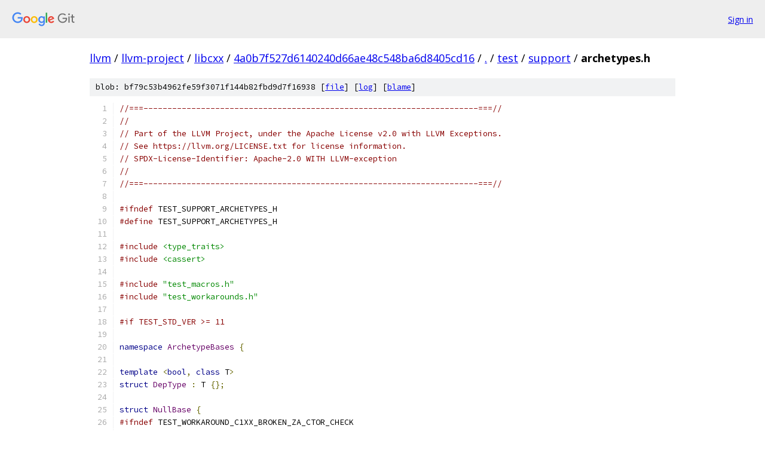

--- FILE ---
content_type: text/html; charset=utf-8
request_url: https://llvm.googlesource.com/llvm-project/libcxx/+/4a0b7f527d6140240d66ae48c548ba6d8405cd16/test/support/archetypes.h?autodive=0%2F%2F
body_size: 7764
content:
<!DOCTYPE html><html lang="en"><head><meta charset="utf-8"><meta name="viewport" content="width=device-width, initial-scale=1"><title>test/support/archetypes.h - llvm-project/libcxx - Git at Google</title><link rel="stylesheet" type="text/css" href="/+static/base.css"><link rel="stylesheet" type="text/css" href="/+static/prettify/prettify.css"><!-- default customHeadTagPart --></head><body class="Site"><header class="Site-header"><div class="Header"><a class="Header-image" href="/"><img src="//www.gstatic.com/images/branding/lockups/2x/lockup_git_color_108x24dp.png" width="108" height="24" alt="Google Git"></a><div class="Header-menu"> <a class="Header-menuItem" href="https://accounts.google.com/AccountChooser?faa=1&amp;continue=https://llvm.googlesource.com/login/llvm-project/libcxx/%2B/4a0b7f527d6140240d66ae48c548ba6d8405cd16/test/support/archetypes.h?autodive%3D0%252F%252F">Sign in</a> </div></div></header><div class="Site-content"><div class="Container "><div class="Breadcrumbs"><a class="Breadcrumbs-crumb" href="/?format=HTML">llvm</a> / <a class="Breadcrumbs-crumb" href="/llvm-project/">llvm-project</a> / <a class="Breadcrumbs-crumb" href="/llvm-project/libcxx/">libcxx</a> / <a class="Breadcrumbs-crumb" href="/llvm-project/libcxx/+/4a0b7f527d6140240d66ae48c548ba6d8405cd16">4a0b7f527d6140240d66ae48c548ba6d8405cd16</a> / <a class="Breadcrumbs-crumb" href="/llvm-project/libcxx/+/4a0b7f527d6140240d66ae48c548ba6d8405cd16/?autodive=0%2F%2F">.</a> / <a class="Breadcrumbs-crumb" href="/llvm-project/libcxx/+/4a0b7f527d6140240d66ae48c548ba6d8405cd16/test?autodive=0%2F%2F">test</a> / <a class="Breadcrumbs-crumb" href="/llvm-project/libcxx/+/4a0b7f527d6140240d66ae48c548ba6d8405cd16/test/support?autodive=0%2F%2F">support</a> / <span class="Breadcrumbs-crumb">archetypes.h</span></div><div class="u-sha1 u-monospace BlobSha1">blob: bf79c53b4962fe59f3071f144b82fbd9d7f16938 [<a href="/llvm-project/libcxx/+/4a0b7f527d6140240d66ae48c548ba6d8405cd16/test/support/archetypes.h?autodive=0%2F%2F">file</a>] [<a href="/llvm-project/libcxx/+log/4a0b7f527d6140240d66ae48c548ba6d8405cd16/test/support/archetypes.h">log</a>] [<a href="/llvm-project/libcxx/+blame/4a0b7f527d6140240d66ae48c548ba6d8405cd16/test/support/archetypes.h">blame</a>]</div><table class="FileContents"><tr class="u-pre u-monospace FileContents-line"><td class="u-lineNum u-noSelect FileContents-lineNum" data-line-number="1"></td><td class="FileContents-lineContents" id="1"><span class="com">//===----------------------------------------------------------------------===//</span></td></tr><tr class="u-pre u-monospace FileContents-line"><td class="u-lineNum u-noSelect FileContents-lineNum" data-line-number="2"></td><td class="FileContents-lineContents" id="2"><span class="com">//</span></td></tr><tr class="u-pre u-monospace FileContents-line"><td class="u-lineNum u-noSelect FileContents-lineNum" data-line-number="3"></td><td class="FileContents-lineContents" id="3"><span class="com">// Part of the LLVM Project, under the Apache License v2.0 with LLVM Exceptions.</span></td></tr><tr class="u-pre u-monospace FileContents-line"><td class="u-lineNum u-noSelect FileContents-lineNum" data-line-number="4"></td><td class="FileContents-lineContents" id="4"><span class="com">// See https://llvm.org/LICENSE.txt for license information.</span></td></tr><tr class="u-pre u-monospace FileContents-line"><td class="u-lineNum u-noSelect FileContents-lineNum" data-line-number="5"></td><td class="FileContents-lineContents" id="5"><span class="com">// SPDX-License-Identifier: Apache-2.0 WITH LLVM-exception</span></td></tr><tr class="u-pre u-monospace FileContents-line"><td class="u-lineNum u-noSelect FileContents-lineNum" data-line-number="6"></td><td class="FileContents-lineContents" id="6"><span class="com">//</span></td></tr><tr class="u-pre u-monospace FileContents-line"><td class="u-lineNum u-noSelect FileContents-lineNum" data-line-number="7"></td><td class="FileContents-lineContents" id="7"><span class="com">//===----------------------------------------------------------------------===//</span></td></tr><tr class="u-pre u-monospace FileContents-line"><td class="u-lineNum u-noSelect FileContents-lineNum" data-line-number="8"></td><td class="FileContents-lineContents" id="8"></td></tr><tr class="u-pre u-monospace FileContents-line"><td class="u-lineNum u-noSelect FileContents-lineNum" data-line-number="9"></td><td class="FileContents-lineContents" id="9"><span class="com">#ifndef</span><span class="pln"> TEST_SUPPORT_ARCHETYPES_H</span></td></tr><tr class="u-pre u-monospace FileContents-line"><td class="u-lineNum u-noSelect FileContents-lineNum" data-line-number="10"></td><td class="FileContents-lineContents" id="10"><span class="com">#define</span><span class="pln"> TEST_SUPPORT_ARCHETYPES_H</span></td></tr><tr class="u-pre u-monospace FileContents-line"><td class="u-lineNum u-noSelect FileContents-lineNum" data-line-number="11"></td><td class="FileContents-lineContents" id="11"></td></tr><tr class="u-pre u-monospace FileContents-line"><td class="u-lineNum u-noSelect FileContents-lineNum" data-line-number="12"></td><td class="FileContents-lineContents" id="12"><span class="com">#include</span><span class="pln"> </span><span class="str">&lt;type_traits&gt;</span></td></tr><tr class="u-pre u-monospace FileContents-line"><td class="u-lineNum u-noSelect FileContents-lineNum" data-line-number="13"></td><td class="FileContents-lineContents" id="13"><span class="com">#include</span><span class="pln"> </span><span class="str">&lt;cassert&gt;</span></td></tr><tr class="u-pre u-monospace FileContents-line"><td class="u-lineNum u-noSelect FileContents-lineNum" data-line-number="14"></td><td class="FileContents-lineContents" id="14"></td></tr><tr class="u-pre u-monospace FileContents-line"><td class="u-lineNum u-noSelect FileContents-lineNum" data-line-number="15"></td><td class="FileContents-lineContents" id="15"><span class="com">#include</span><span class="pln"> </span><span class="str">&quot;test_macros.h&quot;</span></td></tr><tr class="u-pre u-monospace FileContents-line"><td class="u-lineNum u-noSelect FileContents-lineNum" data-line-number="16"></td><td class="FileContents-lineContents" id="16"><span class="com">#include</span><span class="pln"> </span><span class="str">&quot;test_workarounds.h&quot;</span></td></tr><tr class="u-pre u-monospace FileContents-line"><td class="u-lineNum u-noSelect FileContents-lineNum" data-line-number="17"></td><td class="FileContents-lineContents" id="17"></td></tr><tr class="u-pre u-monospace FileContents-line"><td class="u-lineNum u-noSelect FileContents-lineNum" data-line-number="18"></td><td class="FileContents-lineContents" id="18"><span class="com">#if TEST_STD_VER &gt;= 11</span></td></tr><tr class="u-pre u-monospace FileContents-line"><td class="u-lineNum u-noSelect FileContents-lineNum" data-line-number="19"></td><td class="FileContents-lineContents" id="19"></td></tr><tr class="u-pre u-monospace FileContents-line"><td class="u-lineNum u-noSelect FileContents-lineNum" data-line-number="20"></td><td class="FileContents-lineContents" id="20"><span class="kwd">namespace</span><span class="pln"> </span><span class="typ">ArchetypeBases</span><span class="pln"> </span><span class="pun">{</span></td></tr><tr class="u-pre u-monospace FileContents-line"><td class="u-lineNum u-noSelect FileContents-lineNum" data-line-number="21"></td><td class="FileContents-lineContents" id="21"></td></tr><tr class="u-pre u-monospace FileContents-line"><td class="u-lineNum u-noSelect FileContents-lineNum" data-line-number="22"></td><td class="FileContents-lineContents" id="22"><span class="kwd">template</span><span class="pln"> </span><span class="pun">&lt;</span><span class="kwd">bool</span><span class="pun">,</span><span class="pln"> </span><span class="kwd">class</span><span class="pln"> T</span><span class="pun">&gt;</span></td></tr><tr class="u-pre u-monospace FileContents-line"><td class="u-lineNum u-noSelect FileContents-lineNum" data-line-number="23"></td><td class="FileContents-lineContents" id="23"><span class="kwd">struct</span><span class="pln"> </span><span class="typ">DepType</span><span class="pln"> </span><span class="pun">:</span><span class="pln"> T </span><span class="pun">{};</span></td></tr><tr class="u-pre u-monospace FileContents-line"><td class="u-lineNum u-noSelect FileContents-lineNum" data-line-number="24"></td><td class="FileContents-lineContents" id="24"></td></tr><tr class="u-pre u-monospace FileContents-line"><td class="u-lineNum u-noSelect FileContents-lineNum" data-line-number="25"></td><td class="FileContents-lineContents" id="25"><span class="kwd">struct</span><span class="pln"> </span><span class="typ">NullBase</span><span class="pln"> </span><span class="pun">{</span></td></tr><tr class="u-pre u-monospace FileContents-line"><td class="u-lineNum u-noSelect FileContents-lineNum" data-line-number="26"></td><td class="FileContents-lineContents" id="26"><span class="com">#ifndef</span><span class="pln"> TEST_WORKAROUND_C1XX_BROKEN_ZA_CTOR_CHECK</span></td></tr><tr class="u-pre u-monospace FileContents-line"><td class="u-lineNum u-noSelect FileContents-lineNum" data-line-number="27"></td><td class="FileContents-lineContents" id="27"><span class="kwd">protected</span><span class="pun">:</span></td></tr><tr class="u-pre u-monospace FileContents-line"><td class="u-lineNum u-noSelect FileContents-lineNum" data-line-number="28"></td><td class="FileContents-lineContents" id="28"><span class="com">#endif</span><span class="pln"> </span><span class="com">// !TEST_WORKAROUND_C1XX_BROKEN_ZA_CTOR_CHECK</span></td></tr><tr class="u-pre u-monospace FileContents-line"><td class="u-lineNum u-noSelect FileContents-lineNum" data-line-number="29"></td><td class="FileContents-lineContents" id="29"><span class="pln">  </span><span class="typ">NullBase</span><span class="pun">()</span><span class="pln"> </span><span class="pun">=</span><span class="pln"> </span><span class="kwd">default</span><span class="pun">;</span></td></tr><tr class="u-pre u-monospace FileContents-line"><td class="u-lineNum u-noSelect FileContents-lineNum" data-line-number="30"></td><td class="FileContents-lineContents" id="30"><span class="pln">  </span><span class="typ">NullBase</span><span class="pun">(</span><span class="typ">NullBase</span><span class="pln"> </span><span class="kwd">const</span><span class="pun">&amp;)</span><span class="pln"> </span><span class="pun">=</span><span class="pln"> </span><span class="kwd">default</span><span class="pun">;</span></td></tr><tr class="u-pre u-monospace FileContents-line"><td class="u-lineNum u-noSelect FileContents-lineNum" data-line-number="31"></td><td class="FileContents-lineContents" id="31"><span class="pln">  </span><span class="typ">NullBase</span><span class="pun">&amp;</span><span class="pln"> </span><span class="kwd">operator</span><span class="pun">=(</span><span class="typ">NullBase</span><span class="pln"> </span><span class="kwd">const</span><span class="pun">&amp;)</span><span class="pln"> </span><span class="pun">=</span><span class="pln"> </span><span class="kwd">default</span><span class="pun">;</span></td></tr><tr class="u-pre u-monospace FileContents-line"><td class="u-lineNum u-noSelect FileContents-lineNum" data-line-number="32"></td><td class="FileContents-lineContents" id="32"><span class="pln">  </span><span class="typ">NullBase</span><span class="pun">(</span><span class="typ">NullBase</span><span class="pln"> </span><span class="pun">&amp;&amp;)</span><span class="pln"> </span><span class="pun">=</span><span class="pln"> </span><span class="kwd">default</span><span class="pun">;</span></td></tr><tr class="u-pre u-monospace FileContents-line"><td class="u-lineNum u-noSelect FileContents-lineNum" data-line-number="33"></td><td class="FileContents-lineContents" id="33"><span class="pln">  </span><span class="typ">NullBase</span><span class="pun">&amp;</span><span class="pln"> </span><span class="kwd">operator</span><span class="pun">=(</span><span class="typ">NullBase</span><span class="pln"> </span><span class="pun">&amp;&amp;)</span><span class="pln"> </span><span class="pun">=</span><span class="pln"> </span><span class="kwd">default</span><span class="pun">;</span></td></tr><tr class="u-pre u-monospace FileContents-line"><td class="u-lineNum u-noSelect FileContents-lineNum" data-line-number="34"></td><td class="FileContents-lineContents" id="34"><span class="pun">};</span></td></tr><tr class="u-pre u-monospace FileContents-line"><td class="u-lineNum u-noSelect FileContents-lineNum" data-line-number="35"></td><td class="FileContents-lineContents" id="35"></td></tr><tr class="u-pre u-monospace FileContents-line"><td class="u-lineNum u-noSelect FileContents-lineNum" data-line-number="36"></td><td class="FileContents-lineContents" id="36"><span class="kwd">template</span><span class="pln"> </span><span class="pun">&lt;</span><span class="kwd">class</span><span class="pln"> </span><span class="typ">Derived</span><span class="pun">,</span><span class="pln"> </span><span class="kwd">bool</span><span class="pln"> </span><span class="typ">Explicit</span><span class="pln"> </span><span class="pun">=</span><span class="pln"> </span><span class="kwd">false</span><span class="pun">&gt;</span></td></tr><tr class="u-pre u-monospace FileContents-line"><td class="u-lineNum u-noSelect FileContents-lineNum" data-line-number="37"></td><td class="FileContents-lineContents" id="37"><span class="kwd">struct</span><span class="pln"> </span><span class="typ">TestBase</span><span class="pln"> </span><span class="pun">{</span></td></tr><tr class="u-pre u-monospace FileContents-line"><td class="u-lineNum u-noSelect FileContents-lineNum" data-line-number="38"></td><td class="FileContents-lineContents" id="38"><span class="pln">    </span><span class="kwd">static</span><span class="pln"> </span><span class="kwd">int</span><span class="pln"> alive</span><span class="pun">;</span></td></tr><tr class="u-pre u-monospace FileContents-line"><td class="u-lineNum u-noSelect FileContents-lineNum" data-line-number="39"></td><td class="FileContents-lineContents" id="39"><span class="pln">    </span><span class="kwd">static</span><span class="pln"> </span><span class="kwd">int</span><span class="pln"> constructed</span><span class="pun">;</span></td></tr><tr class="u-pre u-monospace FileContents-line"><td class="u-lineNum u-noSelect FileContents-lineNum" data-line-number="40"></td><td class="FileContents-lineContents" id="40"><span class="pln">    </span><span class="kwd">static</span><span class="pln"> </span><span class="kwd">int</span><span class="pln"> value_constructed</span><span class="pun">;</span></td></tr><tr class="u-pre u-monospace FileContents-line"><td class="u-lineNum u-noSelect FileContents-lineNum" data-line-number="41"></td><td class="FileContents-lineContents" id="41"><span class="pln">    </span><span class="kwd">static</span><span class="pln"> </span><span class="kwd">int</span><span class="pln"> default_constructed</span><span class="pun">;</span></td></tr><tr class="u-pre u-monospace FileContents-line"><td class="u-lineNum u-noSelect FileContents-lineNum" data-line-number="42"></td><td class="FileContents-lineContents" id="42"><span class="pln">    </span><span class="kwd">static</span><span class="pln"> </span><span class="kwd">int</span><span class="pln"> copy_constructed</span><span class="pun">;</span></td></tr><tr class="u-pre u-monospace FileContents-line"><td class="u-lineNum u-noSelect FileContents-lineNum" data-line-number="43"></td><td class="FileContents-lineContents" id="43"><span class="pln">    </span><span class="kwd">static</span><span class="pln"> </span><span class="kwd">int</span><span class="pln"> move_constructed</span><span class="pun">;</span></td></tr><tr class="u-pre u-monospace FileContents-line"><td class="u-lineNum u-noSelect FileContents-lineNum" data-line-number="44"></td><td class="FileContents-lineContents" id="44"><span class="pln">    </span><span class="kwd">static</span><span class="pln"> </span><span class="kwd">int</span><span class="pln"> assigned</span><span class="pun">;</span></td></tr><tr class="u-pre u-monospace FileContents-line"><td class="u-lineNum u-noSelect FileContents-lineNum" data-line-number="45"></td><td class="FileContents-lineContents" id="45"><span class="pln">    </span><span class="kwd">static</span><span class="pln"> </span><span class="kwd">int</span><span class="pln"> value_assigned</span><span class="pun">;</span></td></tr><tr class="u-pre u-monospace FileContents-line"><td class="u-lineNum u-noSelect FileContents-lineNum" data-line-number="46"></td><td class="FileContents-lineContents" id="46"><span class="pln">    </span><span class="kwd">static</span><span class="pln"> </span><span class="kwd">int</span><span class="pln"> copy_assigned</span><span class="pun">;</span></td></tr><tr class="u-pre u-monospace FileContents-line"><td class="u-lineNum u-noSelect FileContents-lineNum" data-line-number="47"></td><td class="FileContents-lineContents" id="47"><span class="pln">    </span><span class="kwd">static</span><span class="pln"> </span><span class="kwd">int</span><span class="pln"> move_assigned</span><span class="pun">;</span></td></tr><tr class="u-pre u-monospace FileContents-line"><td class="u-lineNum u-noSelect FileContents-lineNum" data-line-number="48"></td><td class="FileContents-lineContents" id="48"><span class="pln">    </span><span class="kwd">static</span><span class="pln"> </span><span class="kwd">int</span><span class="pln"> destroyed</span><span class="pun">;</span></td></tr><tr class="u-pre u-monospace FileContents-line"><td class="u-lineNum u-noSelect FileContents-lineNum" data-line-number="49"></td><td class="FileContents-lineContents" id="49"></td></tr><tr class="u-pre u-monospace FileContents-line"><td class="u-lineNum u-noSelect FileContents-lineNum" data-line-number="50"></td><td class="FileContents-lineContents" id="50"><span class="pln">    </span><span class="kwd">static</span><span class="pln"> </span><span class="kwd">void</span><span class="pln"> reset</span><span class="pun">()</span><span class="pln"> </span><span class="pun">{</span></td></tr><tr class="u-pre u-monospace FileContents-line"><td class="u-lineNum u-noSelect FileContents-lineNum" data-line-number="51"></td><td class="FileContents-lineContents" id="51"><span class="pln">        </span><span class="kwd">assert</span><span class="pun">(</span><span class="pln">alive </span><span class="pun">==</span><span class="pln"> </span><span class="lit">0</span><span class="pun">);</span></td></tr><tr class="u-pre u-monospace FileContents-line"><td class="u-lineNum u-noSelect FileContents-lineNum" data-line-number="52"></td><td class="FileContents-lineContents" id="52"><span class="pln">        alive </span><span class="pun">=</span><span class="pln"> </span><span class="lit">0</span><span class="pun">;</span></td></tr><tr class="u-pre u-monospace FileContents-line"><td class="u-lineNum u-noSelect FileContents-lineNum" data-line-number="53"></td><td class="FileContents-lineContents" id="53"><span class="pln">        reset_constructors</span><span class="pun">();</span></td></tr><tr class="u-pre u-monospace FileContents-line"><td class="u-lineNum u-noSelect FileContents-lineNum" data-line-number="54"></td><td class="FileContents-lineContents" id="54"><span class="pln">    </span><span class="pun">}</span></td></tr><tr class="u-pre u-monospace FileContents-line"><td class="u-lineNum u-noSelect FileContents-lineNum" data-line-number="55"></td><td class="FileContents-lineContents" id="55"></td></tr><tr class="u-pre u-monospace FileContents-line"><td class="u-lineNum u-noSelect FileContents-lineNum" data-line-number="56"></td><td class="FileContents-lineContents" id="56"><span class="pln">    </span><span class="kwd">static</span><span class="pln"> </span><span class="kwd">void</span><span class="pln"> reset_constructors</span><span class="pun">()</span><span class="pln"> </span><span class="pun">{</span></td></tr><tr class="u-pre u-monospace FileContents-line"><td class="u-lineNum u-noSelect FileContents-lineNum" data-line-number="57"></td><td class="FileContents-lineContents" id="57"><span class="pln">      constructed </span><span class="pun">=</span><span class="pln"> value_constructed </span><span class="pun">=</span><span class="pln"> default_constructed </span><span class="pun">=</span></td></tr><tr class="u-pre u-monospace FileContents-line"><td class="u-lineNum u-noSelect FileContents-lineNum" data-line-number="58"></td><td class="FileContents-lineContents" id="58"><span class="pln">        copy_constructed </span><span class="pun">=</span><span class="pln"> move_constructed </span><span class="pun">=</span><span class="pln"> </span><span class="lit">0</span><span class="pun">;</span></td></tr><tr class="u-pre u-monospace FileContents-line"><td class="u-lineNum u-noSelect FileContents-lineNum" data-line-number="59"></td><td class="FileContents-lineContents" id="59"><span class="pln">      assigned </span><span class="pun">=</span><span class="pln"> value_assigned </span><span class="pun">=</span><span class="pln"> copy_assigned </span><span class="pun">=</span><span class="pln"> move_assigned </span><span class="pun">=</span><span class="pln"> destroyed </span><span class="pun">=</span><span class="pln"> </span><span class="lit">0</span><span class="pun">;</span></td></tr><tr class="u-pre u-monospace FileContents-line"><td class="u-lineNum u-noSelect FileContents-lineNum" data-line-number="60"></td><td class="FileContents-lineContents" id="60"><span class="pln">    </span><span class="pun">}</span></td></tr><tr class="u-pre u-monospace FileContents-line"><td class="u-lineNum u-noSelect FileContents-lineNum" data-line-number="61"></td><td class="FileContents-lineContents" id="61"></td></tr><tr class="u-pre u-monospace FileContents-line"><td class="u-lineNum u-noSelect FileContents-lineNum" data-line-number="62"></td><td class="FileContents-lineContents" id="62"><span class="pln">    </span><span class="typ">TestBase</span><span class="pun">()</span><span class="pln"> noexcept </span><span class="pun">:</span><span class="pln"> value</span><span class="pun">(</span><span class="lit">0</span><span class="pun">)</span><span class="pln"> </span><span class="pun">{</span></td></tr><tr class="u-pre u-monospace FileContents-line"><td class="u-lineNum u-noSelect FileContents-lineNum" data-line-number="63"></td><td class="FileContents-lineContents" id="63"><span class="pln">        </span><span class="pun">++</span><span class="pln">alive</span><span class="pun">;</span><span class="pln"> </span><span class="pun">++</span><span class="pln">constructed</span><span class="pun">;</span><span class="pln"> </span><span class="pun">++</span><span class="pln">default_constructed</span><span class="pun">;</span></td></tr><tr class="u-pre u-monospace FileContents-line"><td class="u-lineNum u-noSelect FileContents-lineNum" data-line-number="64"></td><td class="FileContents-lineContents" id="64"><span class="pln">    </span><span class="pun">}</span></td></tr><tr class="u-pre u-monospace FileContents-line"><td class="u-lineNum u-noSelect FileContents-lineNum" data-line-number="65"></td><td class="FileContents-lineContents" id="65"><span class="pln">    </span><span class="kwd">template</span><span class="pln"> </span><span class="pun">&lt;</span><span class="kwd">bool</span><span class="pln"> </span><span class="typ">Dummy</span><span class="pln"> </span><span class="pun">=</span><span class="pln"> </span><span class="kwd">true</span><span class="pun">,</span><span class="pln"> </span><span class="kwd">typename</span><span class="pln"> std</span><span class="pun">::</span><span class="pln">enable_if</span><span class="pun">&lt;</span><span class="typ">Dummy</span><span class="pln"> </span><span class="pun">&amp;&amp;</span><span class="pln"> </span><span class="typ">Explicit</span><span class="pun">,</span><span class="pln"> </span><span class="kwd">bool</span><span class="pun">&gt;::</span><span class="pln">type </span><span class="pun">=</span><span class="pln"> </span><span class="kwd">true</span><span class="pun">&gt;</span></td></tr><tr class="u-pre u-monospace FileContents-line"><td class="u-lineNum u-noSelect FileContents-lineNum" data-line-number="66"></td><td class="FileContents-lineContents" id="66"><span class="pln">    </span><span class="kwd">explicit</span><span class="pln"> </span><span class="typ">TestBase</span><span class="pun">(</span><span class="kwd">int</span><span class="pln"> x</span><span class="pun">)</span><span class="pln"> noexcept </span><span class="pun">:</span><span class="pln"> value</span><span class="pun">(</span><span class="pln">x</span><span class="pun">)</span><span class="pln"> </span><span class="pun">{</span></td></tr><tr class="u-pre u-monospace FileContents-line"><td class="u-lineNum u-noSelect FileContents-lineNum" data-line-number="67"></td><td class="FileContents-lineContents" id="67"><span class="pln">        </span><span class="pun">++</span><span class="pln">alive</span><span class="pun">;</span><span class="pln"> </span><span class="pun">++</span><span class="pln">constructed</span><span class="pun">;</span><span class="pln"> </span><span class="pun">++</span><span class="pln">value_constructed</span><span class="pun">;</span></td></tr><tr class="u-pre u-monospace FileContents-line"><td class="u-lineNum u-noSelect FileContents-lineNum" data-line-number="68"></td><td class="FileContents-lineContents" id="68"><span class="pln">    </span><span class="pun">}</span></td></tr><tr class="u-pre u-monospace FileContents-line"><td class="u-lineNum u-noSelect FileContents-lineNum" data-line-number="69"></td><td class="FileContents-lineContents" id="69"><span class="pln">    </span><span class="kwd">template</span><span class="pln"> </span><span class="pun">&lt;</span><span class="kwd">bool</span><span class="pln"> </span><span class="typ">Dummy</span><span class="pln"> </span><span class="pun">=</span><span class="pln"> </span><span class="kwd">true</span><span class="pun">,</span><span class="pln"> </span><span class="kwd">typename</span><span class="pln"> std</span><span class="pun">::</span><span class="pln">enable_if</span><span class="pun">&lt;</span><span class="typ">Dummy</span><span class="pln"> </span><span class="pun">&amp;&amp;</span><span class="pln"> </span><span class="pun">!</span><span class="typ">Explicit</span><span class="pun">,</span><span class="pln"> </span><span class="kwd">bool</span><span class="pun">&gt;::</span><span class="pln">type </span><span class="pun">=</span><span class="pln"> </span><span class="kwd">true</span><span class="pun">&gt;</span></td></tr><tr class="u-pre u-monospace FileContents-line"><td class="u-lineNum u-noSelect FileContents-lineNum" data-line-number="70"></td><td class="FileContents-lineContents" id="70"><span class="pln">    </span><span class="typ">TestBase</span><span class="pun">(</span><span class="kwd">int</span><span class="pln"> x</span><span class="pun">)</span><span class="pln"> noexcept </span><span class="pun">:</span><span class="pln"> value</span><span class="pun">(</span><span class="pln">x</span><span class="pun">)</span><span class="pln"> </span><span class="pun">{</span></td></tr><tr class="u-pre u-monospace FileContents-line"><td class="u-lineNum u-noSelect FileContents-lineNum" data-line-number="71"></td><td class="FileContents-lineContents" id="71"><span class="pln">        </span><span class="pun">++</span><span class="pln">alive</span><span class="pun">;</span><span class="pln"> </span><span class="pun">++</span><span class="pln">constructed</span><span class="pun">;</span><span class="pln"> </span><span class="pun">++</span><span class="pln">value_constructed</span><span class="pun">;</span></td></tr><tr class="u-pre u-monospace FileContents-line"><td class="u-lineNum u-noSelect FileContents-lineNum" data-line-number="72"></td><td class="FileContents-lineContents" id="72"><span class="pln">    </span><span class="pun">}</span></td></tr><tr class="u-pre u-monospace FileContents-line"><td class="u-lineNum u-noSelect FileContents-lineNum" data-line-number="73"></td><td class="FileContents-lineContents" id="73"><span class="pln">    </span><span class="kwd">template</span><span class="pln"> </span><span class="pun">&lt;</span><span class="kwd">bool</span><span class="pln"> </span><span class="typ">Dummy</span><span class="pln"> </span><span class="pun">=</span><span class="pln"> </span><span class="kwd">true</span><span class="pun">,</span><span class="pln"> </span><span class="kwd">typename</span><span class="pln"> std</span><span class="pun">::</span><span class="pln">enable_if</span><span class="pun">&lt;</span><span class="typ">Dummy</span><span class="pln"> </span><span class="pun">&amp;&amp;</span><span class="pln"> </span><span class="typ">Explicit</span><span class="pun">,</span><span class="pln"> </span><span class="kwd">bool</span><span class="pun">&gt;::</span><span class="pln">type </span><span class="pun">=</span><span class="pln"> </span><span class="kwd">true</span><span class="pun">&gt;</span></td></tr><tr class="u-pre u-monospace FileContents-line"><td class="u-lineNum u-noSelect FileContents-lineNum" data-line-number="74"></td><td class="FileContents-lineContents" id="74"><span class="pln">    </span><span class="kwd">explicit</span><span class="pln"> </span><span class="typ">TestBase</span><span class="pun">(</span><span class="kwd">int</span><span class="pun">,</span><span class="pln"> </span><span class="kwd">int</span><span class="pln"> y</span><span class="pun">)</span><span class="pln"> noexcept </span><span class="pun">:</span><span class="pln"> value</span><span class="pun">(</span><span class="pln">y</span><span class="pun">)</span><span class="pln"> </span><span class="pun">{</span></td></tr><tr class="u-pre u-monospace FileContents-line"><td class="u-lineNum u-noSelect FileContents-lineNum" data-line-number="75"></td><td class="FileContents-lineContents" id="75"><span class="pln">        </span><span class="pun">++</span><span class="pln">alive</span><span class="pun">;</span><span class="pln"> </span><span class="pun">++</span><span class="pln">constructed</span><span class="pun">;</span><span class="pln"> </span><span class="pun">++</span><span class="pln">value_constructed</span><span class="pun">;</span></td></tr><tr class="u-pre u-monospace FileContents-line"><td class="u-lineNum u-noSelect FileContents-lineNum" data-line-number="76"></td><td class="FileContents-lineContents" id="76"><span class="pln">    </span><span class="pun">}</span></td></tr><tr class="u-pre u-monospace FileContents-line"><td class="u-lineNum u-noSelect FileContents-lineNum" data-line-number="77"></td><td class="FileContents-lineContents" id="77"><span class="pln">    </span><span class="kwd">template</span><span class="pln"> </span><span class="pun">&lt;</span><span class="kwd">bool</span><span class="pln"> </span><span class="typ">Dummy</span><span class="pln"> </span><span class="pun">=</span><span class="pln"> </span><span class="kwd">true</span><span class="pun">,</span><span class="pln"> </span><span class="kwd">typename</span><span class="pln"> std</span><span class="pun">::</span><span class="pln">enable_if</span><span class="pun">&lt;</span><span class="typ">Dummy</span><span class="pln"> </span><span class="pun">&amp;&amp;</span><span class="pln"> </span><span class="pun">!</span><span class="typ">Explicit</span><span class="pun">,</span><span class="pln"> </span><span class="kwd">bool</span><span class="pun">&gt;::</span><span class="pln">type </span><span class="pun">=</span><span class="pln"> </span><span class="kwd">true</span><span class="pun">&gt;</span></td></tr><tr class="u-pre u-monospace FileContents-line"><td class="u-lineNum u-noSelect FileContents-lineNum" data-line-number="78"></td><td class="FileContents-lineContents" id="78"><span class="pln">    </span><span class="typ">TestBase</span><span class="pun">(</span><span class="kwd">int</span><span class="pun">,</span><span class="pln"> </span><span class="kwd">int</span><span class="pln"> y</span><span class="pun">)</span><span class="pln"> noexcept </span><span class="pun">:</span><span class="pln"> value</span><span class="pun">(</span><span class="pln">y</span><span class="pun">)</span><span class="pln"> </span><span class="pun">{</span></td></tr><tr class="u-pre u-monospace FileContents-line"><td class="u-lineNum u-noSelect FileContents-lineNum" data-line-number="79"></td><td class="FileContents-lineContents" id="79"><span class="pln">        </span><span class="pun">++</span><span class="pln">alive</span><span class="pun">;</span><span class="pln"> </span><span class="pun">++</span><span class="pln">constructed</span><span class="pun">;</span><span class="pln"> </span><span class="pun">++</span><span class="pln">value_constructed</span><span class="pun">;</span></td></tr><tr class="u-pre u-monospace FileContents-line"><td class="u-lineNum u-noSelect FileContents-lineNum" data-line-number="80"></td><td class="FileContents-lineContents" id="80"><span class="pln">    </span><span class="pun">}</span></td></tr><tr class="u-pre u-monospace FileContents-line"><td class="u-lineNum u-noSelect FileContents-lineNum" data-line-number="81"></td><td class="FileContents-lineContents" id="81"><span class="pln">    </span><span class="kwd">template</span><span class="pln"> </span><span class="pun">&lt;</span><span class="kwd">bool</span><span class="pln"> </span><span class="typ">Dummy</span><span class="pln"> </span><span class="pun">=</span><span class="pln"> </span><span class="kwd">true</span><span class="pun">,</span><span class="pln"> </span><span class="kwd">typename</span><span class="pln"> std</span><span class="pun">::</span><span class="pln">enable_if</span><span class="pun">&lt;</span><span class="typ">Dummy</span><span class="pln"> </span><span class="pun">&amp;&amp;</span><span class="pln"> </span><span class="typ">Explicit</span><span class="pun">,</span><span class="pln"> </span><span class="kwd">bool</span><span class="pun">&gt;::</span><span class="pln">type </span><span class="pun">=</span><span class="pln"> </span><span class="kwd">true</span><span class="pun">&gt;</span></td></tr><tr class="u-pre u-monospace FileContents-line"><td class="u-lineNum u-noSelect FileContents-lineNum" data-line-number="82"></td><td class="FileContents-lineContents" id="82"><span class="pln">    </span><span class="kwd">explicit</span><span class="pln"> </span><span class="typ">TestBase</span><span class="pun">(</span><span class="pln">std</span><span class="pun">::</span><span class="pln">initializer_list</span><span class="str">&lt;int&gt;</span><span class="pun">&amp;</span><span class="pln"> il</span><span class="pun">,</span><span class="pln"> </span><span class="kwd">int</span><span class="pln"> </span><span class="pun">=</span><span class="pln"> </span><span class="lit">0</span><span class="pun">)</span><span class="pln"> noexcept</span></td></tr><tr class="u-pre u-monospace FileContents-line"><td class="u-lineNum u-noSelect FileContents-lineNum" data-line-number="83"></td><td class="FileContents-lineContents" id="83"><span class="pln">      </span><span class="pun">:</span><span class="pln"> value</span><span class="pun">(</span><span class="kwd">static_cast</span><span class="str">&lt;int&gt;</span><span class="pun">(</span><span class="pln">il</span><span class="pun">.</span><span class="pln">size</span><span class="pun">()))</span><span class="pln"> </span><span class="pun">{</span></td></tr><tr class="u-pre u-monospace FileContents-line"><td class="u-lineNum u-noSelect FileContents-lineNum" data-line-number="84"></td><td class="FileContents-lineContents" id="84"><span class="pln">        </span><span class="pun">++</span><span class="pln">alive</span><span class="pun">;</span><span class="pln"> </span><span class="pun">++</span><span class="pln">constructed</span><span class="pun">;</span><span class="pln"> </span><span class="pun">++</span><span class="pln">value_constructed</span><span class="pun">;</span></td></tr><tr class="u-pre u-monospace FileContents-line"><td class="u-lineNum u-noSelect FileContents-lineNum" data-line-number="85"></td><td class="FileContents-lineContents" id="85"><span class="pln">    </span><span class="pun">}</span></td></tr><tr class="u-pre u-monospace FileContents-line"><td class="u-lineNum u-noSelect FileContents-lineNum" data-line-number="86"></td><td class="FileContents-lineContents" id="86"><span class="pln">    </span><span class="kwd">template</span><span class="pln"> </span><span class="pun">&lt;</span><span class="kwd">bool</span><span class="pln"> </span><span class="typ">Dummy</span><span class="pln"> </span><span class="pun">=</span><span class="pln"> </span><span class="kwd">true</span><span class="pun">,</span><span class="pln"> </span><span class="kwd">typename</span><span class="pln"> std</span><span class="pun">::</span><span class="pln">enable_if</span><span class="pun">&lt;</span><span class="typ">Dummy</span><span class="pln"> </span><span class="pun">&amp;&amp;</span><span class="pln"> </span><span class="pun">!</span><span class="typ">Explicit</span><span class="pun">,</span><span class="pln"> </span><span class="kwd">bool</span><span class="pun">&gt;::</span><span class="pln">type </span><span class="pun">=</span><span class="pln"> </span><span class="kwd">true</span><span class="pun">&gt;</span></td></tr><tr class="u-pre u-monospace FileContents-line"><td class="u-lineNum u-noSelect FileContents-lineNum" data-line-number="87"></td><td class="FileContents-lineContents" id="87"><span class="pln">    </span><span class="kwd">explicit</span><span class="pln"> </span><span class="typ">TestBase</span><span class="pun">(</span><span class="pln">std</span><span class="pun">::</span><span class="pln">initializer_list</span><span class="str">&lt;int&gt;</span><span class="pun">&amp;</span><span class="pln"> il</span><span class="pun">,</span><span class="pln"> </span><span class="kwd">int</span><span class="pln"> </span><span class="pun">=</span><span class="pln"> </span><span class="lit">0</span><span class="pun">)</span><span class="pln"> noexcept </span><span class="pun">:</span><span class="pln"> value</span><span class="pun">(</span><span class="kwd">static_cast</span><span class="str">&lt;int&gt;</span><span class="pun">(</span><span class="pln">il</span><span class="pun">.</span><span class="pln">size</span><span class="pun">()))</span><span class="pln"> </span><span class="pun">{</span></td></tr><tr class="u-pre u-monospace FileContents-line"><td class="u-lineNum u-noSelect FileContents-lineNum" data-line-number="88"></td><td class="FileContents-lineContents" id="88"><span class="pln">        </span><span class="pun">++</span><span class="pln">alive</span><span class="pun">;</span><span class="pln"> </span><span class="pun">++</span><span class="pln">constructed</span><span class="pun">;</span><span class="pln"> </span><span class="pun">++</span><span class="pln">value_constructed</span><span class="pun">;</span></td></tr><tr class="u-pre u-monospace FileContents-line"><td class="u-lineNum u-noSelect FileContents-lineNum" data-line-number="89"></td><td class="FileContents-lineContents" id="89"><span class="pln">    </span><span class="pun">}</span></td></tr><tr class="u-pre u-monospace FileContents-line"><td class="u-lineNum u-noSelect FileContents-lineNum" data-line-number="90"></td><td class="FileContents-lineContents" id="90"><span class="pln">    </span><span class="typ">TestBase</span><span class="pun">&amp;</span><span class="pln"> </span><span class="kwd">operator</span><span class="pun">=(</span><span class="kwd">int</span><span class="pln"> xvalue</span><span class="pun">)</span><span class="pln"> noexcept </span><span class="pun">{</span></td></tr><tr class="u-pre u-monospace FileContents-line"><td class="u-lineNum u-noSelect FileContents-lineNum" data-line-number="91"></td><td class="FileContents-lineContents" id="91"><span class="pln">      value </span><span class="pun">=</span><span class="pln"> xvalue</span><span class="pun">;</span></td></tr><tr class="u-pre u-monospace FileContents-line"><td class="u-lineNum u-noSelect FileContents-lineNum" data-line-number="92"></td><td class="FileContents-lineContents" id="92"><span class="pln">      </span><span class="pun">++</span><span class="pln">assigned</span><span class="pun">;</span><span class="pln"> </span><span class="pun">++</span><span class="pln">value_assigned</span><span class="pun">;</span></td></tr><tr class="u-pre u-monospace FileContents-line"><td class="u-lineNum u-noSelect FileContents-lineNum" data-line-number="93"></td><td class="FileContents-lineContents" id="93"><span class="pln">      </span><span class="kwd">return</span><span class="pln"> </span><span class="pun">*</span><span class="kwd">this</span><span class="pun">;</span></td></tr><tr class="u-pre u-monospace FileContents-line"><td class="u-lineNum u-noSelect FileContents-lineNum" data-line-number="94"></td><td class="FileContents-lineContents" id="94"><span class="pln">    </span><span class="pun">}</span></td></tr><tr class="u-pre u-monospace FileContents-line"><td class="u-lineNum u-noSelect FileContents-lineNum" data-line-number="95"></td><td class="FileContents-lineContents" id="95"><span class="com">#ifndef</span><span class="pln"> TEST_WORKAROUND_C1XX_BROKEN_ZA_CTOR_CHECK</span></td></tr><tr class="u-pre u-monospace FileContents-line"><td class="u-lineNum u-noSelect FileContents-lineNum" data-line-number="96"></td><td class="FileContents-lineContents" id="96"><span class="kwd">protected</span><span class="pun">:</span></td></tr><tr class="u-pre u-monospace FileContents-line"><td class="u-lineNum u-noSelect FileContents-lineNum" data-line-number="97"></td><td class="FileContents-lineContents" id="97"><span class="com">#endif</span><span class="pln"> </span><span class="com">// !TEST_WORKAROUND_C1XX_BROKEN_ZA_CTOR_CHECK</span></td></tr><tr class="u-pre u-monospace FileContents-line"><td class="u-lineNum u-noSelect FileContents-lineNum" data-line-number="98"></td><td class="FileContents-lineContents" id="98"><span class="pln">    </span><span class="pun">~</span><span class="typ">TestBase</span><span class="pun">()</span><span class="pln"> </span><span class="pun">{</span></td></tr><tr class="u-pre u-monospace FileContents-line"><td class="u-lineNum u-noSelect FileContents-lineNum" data-line-number="99"></td><td class="FileContents-lineContents" id="99"><span class="pln">      </span><span class="kwd">assert</span><span class="pun">(</span><span class="pln">value </span><span class="pun">!=</span><span class="pln"> </span><span class="pun">-</span><span class="lit">999</span><span class="pun">);</span><span class="pln"> </span><span class="kwd">assert</span><span class="pun">(</span><span class="pln">alive </span><span class="pun">&gt;</span><span class="pln"> </span><span class="lit">0</span><span class="pun">);</span></td></tr><tr class="u-pre u-monospace FileContents-line"><td class="u-lineNum u-noSelect FileContents-lineNum" data-line-number="100"></td><td class="FileContents-lineContents" id="100"><span class="pln">      </span><span class="pun">--</span><span class="pln">alive</span><span class="pun">;</span><span class="pln"> </span><span class="pun">++</span><span class="pln">destroyed</span><span class="pun">;</span><span class="pln"> value </span><span class="pun">=</span><span class="pln"> </span><span class="pun">-</span><span class="lit">999</span><span class="pun">;</span></td></tr><tr class="u-pre u-monospace FileContents-line"><td class="u-lineNum u-noSelect FileContents-lineNum" data-line-number="101"></td><td class="FileContents-lineContents" id="101"><span class="pln">    </span><span class="pun">}</span></td></tr><tr class="u-pre u-monospace FileContents-line"><td class="u-lineNum u-noSelect FileContents-lineNum" data-line-number="102"></td><td class="FileContents-lineContents" id="102"><span class="pln">    </span><span class="kwd">explicit</span><span class="pln"> </span><span class="typ">TestBase</span><span class="pun">(</span><span class="typ">TestBase</span><span class="pln"> </span><span class="kwd">const</span><span class="pun">&amp;</span><span class="pln"> o</span><span class="pun">)</span><span class="pln"> noexcept </span><span class="pun">:</span><span class="pln"> value</span><span class="pun">(</span><span class="pln">o</span><span class="pun">.</span><span class="pln">value</span><span class="pun">)</span><span class="pln"> </span><span class="pun">{</span></td></tr><tr class="u-pre u-monospace FileContents-line"><td class="u-lineNum u-noSelect FileContents-lineNum" data-line-number="103"></td><td class="FileContents-lineContents" id="103"><span class="pln">        </span><span class="kwd">assert</span><span class="pun">(</span><span class="pln">o</span><span class="pun">.</span><span class="pln">value </span><span class="pun">!=</span><span class="pln"> </span><span class="pun">-</span><span class="lit">1</span><span class="pun">);</span><span class="pln"> </span><span class="kwd">assert</span><span class="pun">(</span><span class="pln">o</span><span class="pun">.</span><span class="pln">value </span><span class="pun">!=</span><span class="pln"> </span><span class="pun">-</span><span class="lit">999</span><span class="pun">);</span></td></tr><tr class="u-pre u-monospace FileContents-line"><td class="u-lineNum u-noSelect FileContents-lineNum" data-line-number="104"></td><td class="FileContents-lineContents" id="104"><span class="pln">        </span><span class="pun">++</span><span class="pln">alive</span><span class="pun">;</span><span class="pln"> </span><span class="pun">++</span><span class="pln">constructed</span><span class="pun">;</span><span class="pln"> </span><span class="pun">++</span><span class="pln">copy_constructed</span><span class="pun">;</span></td></tr><tr class="u-pre u-monospace FileContents-line"><td class="u-lineNum u-noSelect FileContents-lineNum" data-line-number="105"></td><td class="FileContents-lineContents" id="105"><span class="pln">    </span><span class="pun">}</span></td></tr><tr class="u-pre u-monospace FileContents-line"><td class="u-lineNum u-noSelect FileContents-lineNum" data-line-number="106"></td><td class="FileContents-lineContents" id="106"><span class="pln">    </span><span class="kwd">explicit</span><span class="pln"> </span><span class="typ">TestBase</span><span class="pun">(</span><span class="typ">TestBase</span><span class="pln"> </span><span class="pun">&amp;&amp;</span><span class="pln"> o</span><span class="pun">)</span><span class="pln"> noexcept </span><span class="pun">:</span><span class="pln"> value</span><span class="pun">(</span><span class="pln">o</span><span class="pun">.</span><span class="pln">value</span><span class="pun">)</span><span class="pln"> </span><span class="pun">{</span></td></tr><tr class="u-pre u-monospace FileContents-line"><td class="u-lineNum u-noSelect FileContents-lineNum" data-line-number="107"></td><td class="FileContents-lineContents" id="107"><span class="pln">        </span><span class="kwd">assert</span><span class="pun">(</span><span class="pln">o</span><span class="pun">.</span><span class="pln">value </span><span class="pun">!=</span><span class="pln"> </span><span class="pun">-</span><span class="lit">1</span><span class="pun">);</span><span class="pln"> </span><span class="kwd">assert</span><span class="pun">(</span><span class="pln">o</span><span class="pun">.</span><span class="pln">value </span><span class="pun">!=</span><span class="pln"> </span><span class="pun">-</span><span class="lit">999</span><span class="pun">);</span></td></tr><tr class="u-pre u-monospace FileContents-line"><td class="u-lineNum u-noSelect FileContents-lineNum" data-line-number="108"></td><td class="FileContents-lineContents" id="108"><span class="pln">        </span><span class="pun">++</span><span class="pln">alive</span><span class="pun">;</span><span class="pln"> </span><span class="pun">++</span><span class="pln">constructed</span><span class="pun">;</span><span class="pln"> </span><span class="pun">++</span><span class="pln">move_constructed</span><span class="pun">;</span></td></tr><tr class="u-pre u-monospace FileContents-line"><td class="u-lineNum u-noSelect FileContents-lineNum" data-line-number="109"></td><td class="FileContents-lineContents" id="109"><span class="pln">        o</span><span class="pun">.</span><span class="pln">value </span><span class="pun">=</span><span class="pln"> </span><span class="pun">-</span><span class="lit">1</span><span class="pun">;</span></td></tr><tr class="u-pre u-monospace FileContents-line"><td class="u-lineNum u-noSelect FileContents-lineNum" data-line-number="110"></td><td class="FileContents-lineContents" id="110"><span class="pln">    </span><span class="pun">}</span></td></tr><tr class="u-pre u-monospace FileContents-line"><td class="u-lineNum u-noSelect FileContents-lineNum" data-line-number="111"></td><td class="FileContents-lineContents" id="111"><span class="pln">    </span><span class="typ">TestBase</span><span class="pun">&amp;</span><span class="pln"> </span><span class="kwd">operator</span><span class="pun">=(</span><span class="typ">TestBase</span><span class="pln"> </span><span class="kwd">const</span><span class="pun">&amp;</span><span class="pln"> o</span><span class="pun">)</span><span class="pln"> noexcept </span><span class="pun">{</span></td></tr><tr class="u-pre u-monospace FileContents-line"><td class="u-lineNum u-noSelect FileContents-lineNum" data-line-number="112"></td><td class="FileContents-lineContents" id="112"><span class="pln">      </span><span class="kwd">assert</span><span class="pun">(</span><span class="pln">o</span><span class="pun">.</span><span class="pln">value </span><span class="pun">!=</span><span class="pln"> </span><span class="pun">-</span><span class="lit">1</span><span class="pun">);</span><span class="pln"> </span><span class="kwd">assert</span><span class="pun">(</span><span class="pln">o</span><span class="pun">.</span><span class="pln">value </span><span class="pun">!=</span><span class="pln"> </span><span class="pun">-</span><span class="lit">999</span><span class="pun">);</span></td></tr><tr class="u-pre u-monospace FileContents-line"><td class="u-lineNum u-noSelect FileContents-lineNum" data-line-number="113"></td><td class="FileContents-lineContents" id="113"><span class="pln">      </span><span class="pun">++</span><span class="pln">assigned</span><span class="pun">;</span><span class="pln"> </span><span class="pun">++</span><span class="pln">copy_assigned</span><span class="pun">;</span></td></tr><tr class="u-pre u-monospace FileContents-line"><td class="u-lineNum u-noSelect FileContents-lineNum" data-line-number="114"></td><td class="FileContents-lineContents" id="114"><span class="pln">      value </span><span class="pun">=</span><span class="pln"> o</span><span class="pun">.</span><span class="pln">value</span><span class="pun">;</span></td></tr><tr class="u-pre u-monospace FileContents-line"><td class="u-lineNum u-noSelect FileContents-lineNum" data-line-number="115"></td><td class="FileContents-lineContents" id="115"><span class="pln">      </span><span class="kwd">return</span><span class="pln"> </span><span class="pun">*</span><span class="kwd">this</span><span class="pun">;</span></td></tr><tr class="u-pre u-monospace FileContents-line"><td class="u-lineNum u-noSelect FileContents-lineNum" data-line-number="116"></td><td class="FileContents-lineContents" id="116"><span class="pln">    </span><span class="pun">}</span></td></tr><tr class="u-pre u-monospace FileContents-line"><td class="u-lineNum u-noSelect FileContents-lineNum" data-line-number="117"></td><td class="FileContents-lineContents" id="117"><span class="pln">    </span><span class="typ">TestBase</span><span class="pun">&amp;</span><span class="pln"> </span><span class="kwd">operator</span><span class="pun">=(</span><span class="typ">TestBase</span><span class="pun">&amp;&amp;</span><span class="pln"> o</span><span class="pun">)</span><span class="pln"> noexcept </span><span class="pun">{</span></td></tr><tr class="u-pre u-monospace FileContents-line"><td class="u-lineNum u-noSelect FileContents-lineNum" data-line-number="118"></td><td class="FileContents-lineContents" id="118"><span class="pln">        </span><span class="kwd">assert</span><span class="pun">(</span><span class="pln">o</span><span class="pun">.</span><span class="pln">value </span><span class="pun">!=</span><span class="pln"> </span><span class="pun">-</span><span class="lit">1</span><span class="pun">);</span><span class="pln"> </span><span class="kwd">assert</span><span class="pun">(</span><span class="pln">o</span><span class="pun">.</span><span class="pln">value </span><span class="pun">!=</span><span class="pln"> </span><span class="pun">-</span><span class="lit">999</span><span class="pun">);</span></td></tr><tr class="u-pre u-monospace FileContents-line"><td class="u-lineNum u-noSelect FileContents-lineNum" data-line-number="119"></td><td class="FileContents-lineContents" id="119"><span class="pln">        </span><span class="pun">++</span><span class="pln">assigned</span><span class="pun">;</span><span class="pln"> </span><span class="pun">++</span><span class="pln">move_assigned</span><span class="pun">;</span></td></tr><tr class="u-pre u-monospace FileContents-line"><td class="u-lineNum u-noSelect FileContents-lineNum" data-line-number="120"></td><td class="FileContents-lineContents" id="120"><span class="pln">        value </span><span class="pun">=</span><span class="pln"> o</span><span class="pun">.</span><span class="pln">value</span><span class="pun">;</span></td></tr><tr class="u-pre u-monospace FileContents-line"><td class="u-lineNum u-noSelect FileContents-lineNum" data-line-number="121"></td><td class="FileContents-lineContents" id="121"><span class="pln">        o</span><span class="pun">.</span><span class="pln">value </span><span class="pun">=</span><span class="pln"> </span><span class="pun">-</span><span class="lit">1</span><span class="pun">;</span></td></tr><tr class="u-pre u-monospace FileContents-line"><td class="u-lineNum u-noSelect FileContents-lineNum" data-line-number="122"></td><td class="FileContents-lineContents" id="122"><span class="pln">        </span><span class="kwd">return</span><span class="pln"> </span><span class="pun">*</span><span class="kwd">this</span><span class="pun">;</span></td></tr><tr class="u-pre u-monospace FileContents-line"><td class="u-lineNum u-noSelect FileContents-lineNum" data-line-number="123"></td><td class="FileContents-lineContents" id="123"><span class="pln">    </span><span class="pun">}</span></td></tr><tr class="u-pre u-monospace FileContents-line"><td class="u-lineNum u-noSelect FileContents-lineNum" data-line-number="124"></td><td class="FileContents-lineContents" id="124"><span class="kwd">public</span><span class="pun">:</span></td></tr><tr class="u-pre u-monospace FileContents-line"><td class="u-lineNum u-noSelect FileContents-lineNum" data-line-number="125"></td><td class="FileContents-lineContents" id="125"><span class="pln">    </span><span class="kwd">int</span><span class="pln"> value</span><span class="pun">;</span></td></tr><tr class="u-pre u-monospace FileContents-line"><td class="u-lineNum u-noSelect FileContents-lineNum" data-line-number="126"></td><td class="FileContents-lineContents" id="126"><span class="pun">};</span></td></tr><tr class="u-pre u-monospace FileContents-line"><td class="u-lineNum u-noSelect FileContents-lineNum" data-line-number="127"></td><td class="FileContents-lineContents" id="127"></td></tr><tr class="u-pre u-monospace FileContents-line"><td class="u-lineNum u-noSelect FileContents-lineNum" data-line-number="128"></td><td class="FileContents-lineContents" id="128"><span class="kwd">template</span><span class="pln"> </span><span class="pun">&lt;</span><span class="kwd">class</span><span class="pln"> D</span><span class="pun">,</span><span class="pln"> </span><span class="kwd">bool</span><span class="pln"> E</span><span class="pun">&gt;</span><span class="pln"> </span><span class="kwd">int</span><span class="pln"> </span><span class="typ">TestBase</span><span class="pun">&lt;</span><span class="pln">D</span><span class="pun">,</span><span class="pln"> E</span><span class="pun">&gt;::</span><span class="pln">alive </span><span class="pun">=</span><span class="pln"> </span><span class="lit">0</span><span class="pun">;</span></td></tr><tr class="u-pre u-monospace FileContents-line"><td class="u-lineNum u-noSelect FileContents-lineNum" data-line-number="129"></td><td class="FileContents-lineContents" id="129"><span class="kwd">template</span><span class="pln"> </span><span class="pun">&lt;</span><span class="kwd">class</span><span class="pln"> D</span><span class="pun">,</span><span class="pln"> </span><span class="kwd">bool</span><span class="pln"> E</span><span class="pun">&gt;</span><span class="pln"> </span><span class="kwd">int</span><span class="pln"> </span><span class="typ">TestBase</span><span class="pun">&lt;</span><span class="pln">D</span><span class="pun">,</span><span class="pln"> E</span><span class="pun">&gt;::</span><span class="pln">constructed </span><span class="pun">=</span><span class="pln"> </span><span class="lit">0</span><span class="pun">;</span></td></tr><tr class="u-pre u-monospace FileContents-line"><td class="u-lineNum u-noSelect FileContents-lineNum" data-line-number="130"></td><td class="FileContents-lineContents" id="130"><span class="kwd">template</span><span class="pln"> </span><span class="pun">&lt;</span><span class="kwd">class</span><span class="pln"> D</span><span class="pun">,</span><span class="pln"> </span><span class="kwd">bool</span><span class="pln"> E</span><span class="pun">&gt;</span><span class="pln"> </span><span class="kwd">int</span><span class="pln"> </span><span class="typ">TestBase</span><span class="pun">&lt;</span><span class="pln">D</span><span class="pun">,</span><span class="pln"> E</span><span class="pun">&gt;::</span><span class="pln">value_constructed </span><span class="pun">=</span><span class="pln"> </span><span class="lit">0</span><span class="pun">;</span></td></tr><tr class="u-pre u-monospace FileContents-line"><td class="u-lineNum u-noSelect FileContents-lineNum" data-line-number="131"></td><td class="FileContents-lineContents" id="131"><span class="kwd">template</span><span class="pln"> </span><span class="pun">&lt;</span><span class="kwd">class</span><span class="pln"> D</span><span class="pun">,</span><span class="pln"> </span><span class="kwd">bool</span><span class="pln"> E</span><span class="pun">&gt;</span><span class="pln"> </span><span class="kwd">int</span><span class="pln"> </span><span class="typ">TestBase</span><span class="pun">&lt;</span><span class="pln">D</span><span class="pun">,</span><span class="pln"> E</span><span class="pun">&gt;::</span><span class="pln">default_constructed </span><span class="pun">=</span><span class="pln"> </span><span class="lit">0</span><span class="pun">;</span></td></tr><tr class="u-pre u-monospace FileContents-line"><td class="u-lineNum u-noSelect FileContents-lineNum" data-line-number="132"></td><td class="FileContents-lineContents" id="132"><span class="kwd">template</span><span class="pln"> </span><span class="pun">&lt;</span><span class="kwd">class</span><span class="pln"> D</span><span class="pun">,</span><span class="pln"> </span><span class="kwd">bool</span><span class="pln"> E</span><span class="pun">&gt;</span><span class="pln"> </span><span class="kwd">int</span><span class="pln"> </span><span class="typ">TestBase</span><span class="pun">&lt;</span><span class="pln">D</span><span class="pun">,</span><span class="pln"> E</span><span class="pun">&gt;::</span><span class="pln">copy_constructed </span><span class="pun">=</span><span class="pln"> </span><span class="lit">0</span><span class="pun">;</span></td></tr><tr class="u-pre u-monospace FileContents-line"><td class="u-lineNum u-noSelect FileContents-lineNum" data-line-number="133"></td><td class="FileContents-lineContents" id="133"><span class="kwd">template</span><span class="pln"> </span><span class="pun">&lt;</span><span class="kwd">class</span><span class="pln"> D</span><span class="pun">,</span><span class="pln"> </span><span class="kwd">bool</span><span class="pln"> E</span><span class="pun">&gt;</span><span class="pln"> </span><span class="kwd">int</span><span class="pln"> </span><span class="typ">TestBase</span><span class="pun">&lt;</span><span class="pln">D</span><span class="pun">,</span><span class="pln"> E</span><span class="pun">&gt;::</span><span class="pln">move_constructed </span><span class="pun">=</span><span class="pln"> </span><span class="lit">0</span><span class="pun">;</span></td></tr><tr class="u-pre u-monospace FileContents-line"><td class="u-lineNum u-noSelect FileContents-lineNum" data-line-number="134"></td><td class="FileContents-lineContents" id="134"><span class="kwd">template</span><span class="pln"> </span><span class="pun">&lt;</span><span class="kwd">class</span><span class="pln"> D</span><span class="pun">,</span><span class="pln"> </span><span class="kwd">bool</span><span class="pln"> E</span><span class="pun">&gt;</span><span class="pln"> </span><span class="kwd">int</span><span class="pln"> </span><span class="typ">TestBase</span><span class="pun">&lt;</span><span class="pln">D</span><span class="pun">,</span><span class="pln"> E</span><span class="pun">&gt;::</span><span class="pln">assigned </span><span class="pun">=</span><span class="pln"> </span><span class="lit">0</span><span class="pun">;</span></td></tr><tr class="u-pre u-monospace FileContents-line"><td class="u-lineNum u-noSelect FileContents-lineNum" data-line-number="135"></td><td class="FileContents-lineContents" id="135"><span class="kwd">template</span><span class="pln"> </span><span class="pun">&lt;</span><span class="kwd">class</span><span class="pln"> D</span><span class="pun">,</span><span class="pln"> </span><span class="kwd">bool</span><span class="pln"> E</span><span class="pun">&gt;</span><span class="pln"> </span><span class="kwd">int</span><span class="pln"> </span><span class="typ">TestBase</span><span class="pun">&lt;</span><span class="pln">D</span><span class="pun">,</span><span class="pln"> E</span><span class="pun">&gt;::</span><span class="pln">value_assigned </span><span class="pun">=</span><span class="pln"> </span><span class="lit">0</span><span class="pun">;</span></td></tr><tr class="u-pre u-monospace FileContents-line"><td class="u-lineNum u-noSelect FileContents-lineNum" data-line-number="136"></td><td class="FileContents-lineContents" id="136"><span class="kwd">template</span><span class="pln"> </span><span class="pun">&lt;</span><span class="kwd">class</span><span class="pln"> D</span><span class="pun">,</span><span class="pln"> </span><span class="kwd">bool</span><span class="pln"> E</span><span class="pun">&gt;</span><span class="pln"> </span><span class="kwd">int</span><span class="pln"> </span><span class="typ">TestBase</span><span class="pun">&lt;</span><span class="pln">D</span><span class="pun">,</span><span class="pln"> E</span><span class="pun">&gt;::</span><span class="pln">copy_assigned </span><span class="pun">=</span><span class="pln"> </span><span class="lit">0</span><span class="pun">;</span></td></tr><tr class="u-pre u-monospace FileContents-line"><td class="u-lineNum u-noSelect FileContents-lineNum" data-line-number="137"></td><td class="FileContents-lineContents" id="137"><span class="kwd">template</span><span class="pln"> </span><span class="pun">&lt;</span><span class="kwd">class</span><span class="pln"> D</span><span class="pun">,</span><span class="pln"> </span><span class="kwd">bool</span><span class="pln"> E</span><span class="pun">&gt;</span><span class="pln"> </span><span class="kwd">int</span><span class="pln"> </span><span class="typ">TestBase</span><span class="pun">&lt;</span><span class="pln">D</span><span class="pun">,</span><span class="pln"> E</span><span class="pun">&gt;::</span><span class="pln">move_assigned </span><span class="pun">=</span><span class="pln"> </span><span class="lit">0</span><span class="pun">;</span></td></tr><tr class="u-pre u-monospace FileContents-line"><td class="u-lineNum u-noSelect FileContents-lineNum" data-line-number="138"></td><td class="FileContents-lineContents" id="138"><span class="kwd">template</span><span class="pln"> </span><span class="pun">&lt;</span><span class="kwd">class</span><span class="pln"> D</span><span class="pun">,</span><span class="pln"> </span><span class="kwd">bool</span><span class="pln"> E</span><span class="pun">&gt;</span><span class="pln"> </span><span class="kwd">int</span><span class="pln"> </span><span class="typ">TestBase</span><span class="pun">&lt;</span><span class="pln">D</span><span class="pun">,</span><span class="pln"> E</span><span class="pun">&gt;::</span><span class="pln">destroyed </span><span class="pun">=</span><span class="pln"> </span><span class="lit">0</span><span class="pun">;</span></td></tr><tr class="u-pre u-monospace FileContents-line"><td class="u-lineNum u-noSelect FileContents-lineNum" data-line-number="139"></td><td class="FileContents-lineContents" id="139"></td></tr><tr class="u-pre u-monospace FileContents-line"><td class="u-lineNum u-noSelect FileContents-lineNum" data-line-number="140"></td><td class="FileContents-lineContents" id="140"><span class="kwd">template</span><span class="pln"> </span><span class="pun">&lt;</span><span class="kwd">bool</span><span class="pln"> </span><span class="typ">Explicit</span><span class="pln"> </span><span class="pun">=</span><span class="pln"> </span><span class="kwd">false</span><span class="pun">&gt;</span></td></tr><tr class="u-pre u-monospace FileContents-line"><td class="u-lineNum u-noSelect FileContents-lineNum" data-line-number="141"></td><td class="FileContents-lineContents" id="141"><span class="kwd">struct</span><span class="pln"> </span><span class="typ">ValueBase</span><span class="pln"> </span><span class="pun">{</span></td></tr><tr class="u-pre u-monospace FileContents-line"><td class="u-lineNum u-noSelect FileContents-lineNum" data-line-number="142"></td><td class="FileContents-lineContents" id="142"><span class="pln">    </span><span class="kwd">template</span><span class="pln"> </span><span class="pun">&lt;</span><span class="kwd">bool</span><span class="pln"> </span><span class="typ">Dummy</span><span class="pln"> </span><span class="pun">=</span><span class="pln"> </span><span class="kwd">true</span><span class="pun">,</span><span class="pln"> </span><span class="kwd">typename</span><span class="pln"> std</span><span class="pun">::</span><span class="pln">enable_if</span><span class="pun">&lt;</span><span class="typ">Dummy</span><span class="pln"> </span><span class="pun">&amp;&amp;</span><span class="pln"> </span><span class="typ">Explicit</span><span class="pun">,</span><span class="pln"> </span><span class="kwd">bool</span><span class="pun">&gt;::</span><span class="pln">type </span><span class="pun">=</span><span class="pln"> </span><span class="kwd">true</span><span class="pun">&gt;</span></td></tr><tr class="u-pre u-monospace FileContents-line"><td class="u-lineNum u-noSelect FileContents-lineNum" data-line-number="143"></td><td class="FileContents-lineContents" id="143"><span class="pln">    </span><span class="kwd">explicit</span><span class="pln"> </span><span class="kwd">constexpr</span><span class="pln"> </span><span class="typ">ValueBase</span><span class="pun">(</span><span class="kwd">int</span><span class="pln"> x</span><span class="pun">)</span><span class="pln"> </span><span class="pun">:</span><span class="pln"> value</span><span class="pun">(</span><span class="pln">x</span><span class="pun">)</span><span class="pln"> </span><span class="pun">{}</span></td></tr><tr class="u-pre u-monospace FileContents-line"><td class="u-lineNum u-noSelect FileContents-lineNum" data-line-number="144"></td><td class="FileContents-lineContents" id="144"><span class="pln">    </span><span class="kwd">template</span><span class="pln"> </span><span class="pun">&lt;</span><span class="kwd">bool</span><span class="pln"> </span><span class="typ">Dummy</span><span class="pln"> </span><span class="pun">=</span><span class="pln"> </span><span class="kwd">true</span><span class="pun">,</span><span class="pln"> </span><span class="kwd">typename</span><span class="pln"> std</span><span class="pun">::</span><span class="pln">enable_if</span><span class="pun">&lt;</span><span class="typ">Dummy</span><span class="pln"> </span><span class="pun">&amp;&amp;</span><span class="pln"> </span><span class="pun">!</span><span class="typ">Explicit</span><span class="pun">,</span><span class="pln"> </span><span class="kwd">bool</span><span class="pun">&gt;::</span><span class="pln">type </span><span class="pun">=</span><span class="pln"> </span><span class="kwd">true</span><span class="pun">&gt;</span></td></tr><tr class="u-pre u-monospace FileContents-line"><td class="u-lineNum u-noSelect FileContents-lineNum" data-line-number="145"></td><td class="FileContents-lineContents" id="145"><span class="pln">    </span><span class="kwd">constexpr</span><span class="pln"> </span><span class="typ">ValueBase</span><span class="pun">(</span><span class="kwd">int</span><span class="pln"> x</span><span class="pun">)</span><span class="pln"> </span><span class="pun">:</span><span class="pln"> value</span><span class="pun">(</span><span class="pln">x</span><span class="pun">)</span><span class="pln"> </span><span class="pun">{}</span></td></tr><tr class="u-pre u-monospace FileContents-line"><td class="u-lineNum u-noSelect FileContents-lineNum" data-line-number="146"></td><td class="FileContents-lineContents" id="146"><span class="pln">    </span><span class="kwd">template</span><span class="pln"> </span><span class="pun">&lt;</span><span class="kwd">bool</span><span class="pln"> </span><span class="typ">Dummy</span><span class="pln"> </span><span class="pun">=</span><span class="pln"> </span><span class="kwd">true</span><span class="pun">,</span><span class="pln"> </span><span class="kwd">typename</span><span class="pln"> std</span><span class="pun">::</span><span class="pln">enable_if</span><span class="pun">&lt;</span><span class="typ">Dummy</span><span class="pln"> </span><span class="pun">&amp;&amp;</span><span class="pln"> </span><span class="typ">Explicit</span><span class="pun">,</span><span class="pln"> </span><span class="kwd">bool</span><span class="pun">&gt;::</span><span class="pln">type </span><span class="pun">=</span><span class="pln"> </span><span class="kwd">true</span><span class="pun">&gt;</span></td></tr><tr class="u-pre u-monospace FileContents-line"><td class="u-lineNum u-noSelect FileContents-lineNum" data-line-number="147"></td><td class="FileContents-lineContents" id="147"><span class="pln">    </span><span class="kwd">explicit</span><span class="pln"> </span><span class="kwd">constexpr</span><span class="pln"> </span><span class="typ">ValueBase</span><span class="pun">(</span><span class="kwd">int</span><span class="pun">,</span><span class="pln"> </span><span class="kwd">int</span><span class="pln"> y</span><span class="pun">)</span><span class="pln"> </span><span class="pun">:</span><span class="pln"> value</span><span class="pun">(</span><span class="pln">y</span><span class="pun">)</span><span class="pln"> </span><span class="pun">{}</span></td></tr><tr class="u-pre u-monospace FileContents-line"><td class="u-lineNum u-noSelect FileContents-lineNum" data-line-number="148"></td><td class="FileContents-lineContents" id="148"><span class="pln">    </span><span class="kwd">template</span><span class="pln"> </span><span class="pun">&lt;</span><span class="kwd">bool</span><span class="pln"> </span><span class="typ">Dummy</span><span class="pln"> </span><span class="pun">=</span><span class="pln"> </span><span class="kwd">true</span><span class="pun">,</span><span class="pln"> </span><span class="kwd">typename</span><span class="pln"> std</span><span class="pun">::</span><span class="pln">enable_if</span><span class="pun">&lt;</span><span class="typ">Dummy</span><span class="pln"> </span><span class="pun">&amp;&amp;</span><span class="pln"> </span><span class="pun">!</span><span class="typ">Explicit</span><span class="pun">,</span><span class="pln"> </span><span class="kwd">bool</span><span class="pun">&gt;::</span><span class="pln">type </span><span class="pun">=</span><span class="pln"> </span><span class="kwd">true</span><span class="pun">&gt;</span></td></tr><tr class="u-pre u-monospace FileContents-line"><td class="u-lineNum u-noSelect FileContents-lineNum" data-line-number="149"></td><td class="FileContents-lineContents" id="149"><span class="pln">    </span><span class="kwd">constexpr</span><span class="pln"> </span><span class="typ">ValueBase</span><span class="pun">(</span><span class="kwd">int</span><span class="pun">,</span><span class="pln"> </span><span class="kwd">int</span><span class="pln"> y</span><span class="pun">)</span><span class="pln"> </span><span class="pun">:</span><span class="pln"> value</span><span class="pun">(</span><span class="pln">y</span><span class="pun">)</span><span class="pln"> </span><span class="pun">{}</span></td></tr><tr class="u-pre u-monospace FileContents-line"><td class="u-lineNum u-noSelect FileContents-lineNum" data-line-number="150"></td><td class="FileContents-lineContents" id="150"><span class="pln">    </span><span class="kwd">template</span><span class="pln"> </span><span class="pun">&lt;</span><span class="kwd">bool</span><span class="pln"> </span><span class="typ">Dummy</span><span class="pln"> </span><span class="pun">=</span><span class="pln"> </span><span class="kwd">true</span><span class="pun">,</span><span class="pln"> </span><span class="kwd">typename</span><span class="pln"> std</span><span class="pun">::</span><span class="pln">enable_if</span><span class="pun">&lt;</span><span class="typ">Dummy</span><span class="pln"> </span><span class="pun">&amp;&amp;</span><span class="pln"> </span><span class="typ">Explicit</span><span class="pun">,</span><span class="pln"> </span><span class="kwd">bool</span><span class="pun">&gt;::</span><span class="pln">type </span><span class="pun">=</span><span class="pln"> </span><span class="kwd">true</span><span class="pun">&gt;</span></td></tr><tr class="u-pre u-monospace FileContents-line"><td class="u-lineNum u-noSelect FileContents-lineNum" data-line-number="151"></td><td class="FileContents-lineContents" id="151"><span class="pln">    </span><span class="kwd">explicit</span><span class="pln"> </span><span class="kwd">constexpr</span><span class="pln"> </span><span class="typ">ValueBase</span><span class="pun">(</span><span class="pln">std</span><span class="pun">::</span><span class="pln">initializer_list</span><span class="str">&lt;int&gt;</span><span class="pun">&amp;</span><span class="pln"> il</span><span class="pun">,</span><span class="pln"> </span><span class="kwd">int</span><span class="pln"> </span><span class="pun">=</span><span class="pln"> </span><span class="lit">0</span><span class="pun">)</span><span class="pln"> </span><span class="pun">:</span><span class="pln"> value</span><span class="pun">(</span><span class="kwd">static_cast</span><span class="str">&lt;int&gt;</span><span class="pun">(</span><span class="pln">il</span><span class="pun">.</span><span class="pln">size</span><span class="pun">()))</span><span class="pln"> </span><span class="pun">{}</span></td></tr><tr class="u-pre u-monospace FileContents-line"><td class="u-lineNum u-noSelect FileContents-lineNum" data-line-number="152"></td><td class="FileContents-lineContents" id="152"><span class="pln">    </span><span class="kwd">template</span><span class="pln"> </span><span class="pun">&lt;</span><span class="kwd">bool</span><span class="pln"> </span><span class="typ">Dummy</span><span class="pln"> </span><span class="pun">=</span><span class="pln"> </span><span class="kwd">true</span><span class="pun">,</span><span class="pln"> </span><span class="kwd">typename</span><span class="pln"> std</span><span class="pun">::</span><span class="pln">enable_if</span><span class="pun">&lt;</span><span class="typ">Dummy</span><span class="pln"> </span><span class="pun">&amp;&amp;</span><span class="pln"> </span><span class="pun">!</span><span class="typ">Explicit</span><span class="pun">,</span><span class="pln"> </span><span class="kwd">bool</span><span class="pun">&gt;::</span><span class="pln">type </span><span class="pun">=</span><span class="pln"> </span><span class="kwd">true</span><span class="pun">&gt;</span></td></tr><tr class="u-pre u-monospace FileContents-line"><td class="u-lineNum u-noSelect FileContents-lineNum" data-line-number="153"></td><td class="FileContents-lineContents" id="153"><span class="pln">    </span><span class="kwd">constexpr</span><span class="pln"> </span><span class="typ">ValueBase</span><span class="pun">(</span><span class="pln">std</span><span class="pun">::</span><span class="pln">initializer_list</span><span class="str">&lt;int&gt;</span><span class="pun">&amp;</span><span class="pln"> il</span><span class="pun">,</span><span class="pln"> </span><span class="kwd">int</span><span class="pln"> </span><span class="pun">=</span><span class="pln"> </span><span class="lit">0</span><span class="pun">)</span><span class="pln"> </span><span class="pun">:</span><span class="pln"> value</span><span class="pun">(</span><span class="kwd">static_cast</span><span class="str">&lt;int&gt;</span><span class="pun">(</span><span class="pln">il</span><span class="pun">.</span><span class="pln">size</span><span class="pun">()))</span><span class="pln"> </span><span class="pun">{}</span></td></tr><tr class="u-pre u-monospace FileContents-line"><td class="u-lineNum u-noSelect FileContents-lineNum" data-line-number="154"></td><td class="FileContents-lineContents" id="154"><span class="pln">    TEST_CONSTEXPR_CXX14 </span><span class="typ">ValueBase</span><span class="pun">&amp;</span><span class="pln"> </span><span class="kwd">operator</span><span class="pun">=(</span><span class="kwd">int</span><span class="pln"> xvalue</span><span class="pun">)</span><span class="pln"> noexcept </span><span class="pun">{</span></td></tr><tr class="u-pre u-monospace FileContents-line"><td class="u-lineNum u-noSelect FileContents-lineNum" data-line-number="155"></td><td class="FileContents-lineContents" id="155"><span class="pln">        value </span><span class="pun">=</span><span class="pln"> xvalue</span><span class="pun">;</span></td></tr><tr class="u-pre u-monospace FileContents-line"><td class="u-lineNum u-noSelect FileContents-lineNum" data-line-number="156"></td><td class="FileContents-lineContents" id="156"><span class="pln">        </span><span class="kwd">return</span><span class="pln"> </span><span class="pun">*</span><span class="kwd">this</span><span class="pun">;</span></td></tr><tr class="u-pre u-monospace FileContents-line"><td class="u-lineNum u-noSelect FileContents-lineNum" data-line-number="157"></td><td class="FileContents-lineContents" id="157"><span class="pln">    </span><span class="pun">}</span></td></tr><tr class="u-pre u-monospace FileContents-line"><td class="u-lineNum u-noSelect FileContents-lineNum" data-line-number="158"></td><td class="FileContents-lineContents" id="158"><span class="pln">    </span><span class="com">//~ValueBase() { assert(value != -999); value = -999; }</span></td></tr><tr class="u-pre u-monospace FileContents-line"><td class="u-lineNum u-noSelect FileContents-lineNum" data-line-number="159"></td><td class="FileContents-lineContents" id="159"><span class="pln">    </span><span class="kwd">int</span><span class="pln"> value</span><span class="pun">;</span></td></tr><tr class="u-pre u-monospace FileContents-line"><td class="u-lineNum u-noSelect FileContents-lineNum" data-line-number="160"></td><td class="FileContents-lineContents" id="160"><span class="com">#ifndef</span><span class="pln"> TEST_WORKAROUND_C1XX_BROKEN_ZA_CTOR_CHECK</span></td></tr><tr class="u-pre u-monospace FileContents-line"><td class="u-lineNum u-noSelect FileContents-lineNum" data-line-number="161"></td><td class="FileContents-lineContents" id="161"><span class="kwd">protected</span><span class="pun">:</span></td></tr><tr class="u-pre u-monospace FileContents-line"><td class="u-lineNum u-noSelect FileContents-lineNum" data-line-number="162"></td><td class="FileContents-lineContents" id="162"><span class="com">#endif</span><span class="pln"> </span><span class="com">// !TEST_WORKAROUND_C1XX_BROKEN_ZA_CTOR_CHECK</span></td></tr><tr class="u-pre u-monospace FileContents-line"><td class="u-lineNum u-noSelect FileContents-lineNum" data-line-number="163"></td><td class="FileContents-lineContents" id="163"><span class="pln">    </span><span class="kwd">constexpr</span><span class="pln"> </span><span class="kwd">static</span><span class="pln"> </span><span class="kwd">int</span><span class="pln"> check_value</span><span class="pun">(</span><span class="kwd">int</span><span class="pln"> </span><span class="kwd">const</span><span class="pun">&amp;</span><span class="pln"> val</span><span class="pun">)</span><span class="pln"> </span><span class="pun">{</span></td></tr><tr class="u-pre u-monospace FileContents-line"><td class="u-lineNum u-noSelect FileContents-lineNum" data-line-number="164"></td><td class="FileContents-lineContents" id="164"><span class="com">#if TEST_STD_VER &lt; 14</span></td></tr><tr class="u-pre u-monospace FileContents-line"><td class="u-lineNum u-noSelect FileContents-lineNum" data-line-number="165"></td><td class="FileContents-lineContents" id="165"><span class="pln">      </span><span class="kwd">return</span><span class="pln"> val </span><span class="pun">==</span><span class="pln"> </span><span class="pun">-</span><span class="lit">1</span><span class="pln"> </span><span class="pun">||</span><span class="pln"> val </span><span class="pun">==</span><span class="pln"> </span><span class="lit">999</span><span class="pln"> </span><span class="pun">?</span><span class="pln"> </span><span class="pun">(</span><span class="pln">TEST_THROW</span><span class="pun">(</span><span class="lit">42</span><span class="pun">),</span><span class="pln"> </span><span class="lit">0</span><span class="pun">)</span><span class="pln"> </span><span class="pun">:</span><span class="pln"> val</span><span class="pun">;</span></td></tr><tr class="u-pre u-monospace FileContents-line"><td class="u-lineNum u-noSelect FileContents-lineNum" data-line-number="166"></td><td class="FileContents-lineContents" id="166"><span class="com">#else</span></td></tr><tr class="u-pre u-monospace FileContents-line"><td class="u-lineNum u-noSelect FileContents-lineNum" data-line-number="167"></td><td class="FileContents-lineContents" id="167"><span class="pln">      </span><span class="kwd">assert</span><span class="pun">(</span><span class="pln">val </span><span class="pun">!=</span><span class="pln"> </span><span class="pun">-</span><span class="lit">1</span><span class="pun">);</span><span class="pln"> </span><span class="kwd">assert</span><span class="pun">(</span><span class="pln">val </span><span class="pun">!=</span><span class="pln"> </span><span class="lit">999</span><span class="pun">);</span></td></tr><tr class="u-pre u-monospace FileContents-line"><td class="u-lineNum u-noSelect FileContents-lineNum" data-line-number="168"></td><td class="FileContents-lineContents" id="168"><span class="pln">      </span><span class="kwd">return</span><span class="pln"> val</span><span class="pun">;</span></td></tr><tr class="u-pre u-monospace FileContents-line"><td class="u-lineNum u-noSelect FileContents-lineNum" data-line-number="169"></td><td class="FileContents-lineContents" id="169"><span class="com">#endif</span></td></tr><tr class="u-pre u-monospace FileContents-line"><td class="u-lineNum u-noSelect FileContents-lineNum" data-line-number="170"></td><td class="FileContents-lineContents" id="170"><span class="pln">    </span><span class="pun">}</span></td></tr><tr class="u-pre u-monospace FileContents-line"><td class="u-lineNum u-noSelect FileContents-lineNum" data-line-number="171"></td><td class="FileContents-lineContents" id="171"><span class="pln">    </span><span class="kwd">constexpr</span><span class="pln"> </span><span class="kwd">static</span><span class="pln"> </span><span class="kwd">int</span><span class="pln"> check_value</span><span class="pun">(</span><span class="kwd">int</span><span class="pun">&amp;</span><span class="pln"> val</span><span class="pun">,</span><span class="pln"> </span><span class="kwd">int</span><span class="pln"> val_cp </span><span class="pun">=</span><span class="pln"> </span><span class="lit">0</span><span class="pun">)</span><span class="pln"> </span><span class="pun">{</span></td></tr><tr class="u-pre u-monospace FileContents-line"><td class="u-lineNum u-noSelect FileContents-lineNum" data-line-number="172"></td><td class="FileContents-lineContents" id="172"><span class="com">#if TEST_STD_VER &lt; 14</span></td></tr><tr class="u-pre u-monospace FileContents-line"><td class="u-lineNum u-noSelect FileContents-lineNum" data-line-number="173"></td><td class="FileContents-lineContents" id="173"><span class="pln">      </span><span class="kwd">return</span><span class="pln"> val_cp </span><span class="pun">=</span><span class="pln"> val</span><span class="pun">,</span><span class="pln"> val </span><span class="pun">=</span><span class="pln"> </span><span class="pun">-</span><span class="lit">1</span><span class="pun">,</span><span class="pln"> </span><span class="pun">(</span><span class="pln">val_cp </span><span class="pun">==</span><span class="pln"> </span><span class="pun">-</span><span class="lit">1</span><span class="pln"> </span><span class="pun">||</span><span class="pln"> val_cp </span><span class="pun">==</span><span class="pln"> </span><span class="lit">999</span><span class="pln"> </span><span class="pun">?</span><span class="pln"> </span><span class="pun">(</span><span class="pln">TEST_THROW</span><span class="pun">(</span><span class="lit">42</span><span class="pun">),</span><span class="pln"> </span><span class="lit">0</span><span class="pun">)</span><span class="pln"> </span><span class="pun">:</span><span class="pln"> val_cp</span><span class="pun">);</span></td></tr><tr class="u-pre u-monospace FileContents-line"><td class="u-lineNum u-noSelect FileContents-lineNum" data-line-number="174"></td><td class="FileContents-lineContents" id="174"><span class="com">#else</span></td></tr><tr class="u-pre u-monospace FileContents-line"><td class="u-lineNum u-noSelect FileContents-lineNum" data-line-number="175"></td><td class="FileContents-lineContents" id="175"><span class="pln">      </span><span class="kwd">assert</span><span class="pun">(</span><span class="pln">val </span><span class="pun">!=</span><span class="pln"> </span><span class="pun">-</span><span class="lit">1</span><span class="pun">);</span><span class="pln"> </span><span class="kwd">assert</span><span class="pun">(</span><span class="pln">val </span><span class="pun">!=</span><span class="pln"> </span><span class="lit">999</span><span class="pun">);</span></td></tr><tr class="u-pre u-monospace FileContents-line"><td class="u-lineNum u-noSelect FileContents-lineNum" data-line-number="176"></td><td class="FileContents-lineContents" id="176"><span class="pln">      val_cp </span><span class="pun">=</span><span class="pln"> val</span><span class="pun">;</span></td></tr><tr class="u-pre u-monospace FileContents-line"><td class="u-lineNum u-noSelect FileContents-lineNum" data-line-number="177"></td><td class="FileContents-lineContents" id="177"><span class="pln">      val </span><span class="pun">=</span><span class="pln"> </span><span class="pun">-</span><span class="lit">1</span><span class="pun">;</span></td></tr><tr class="u-pre u-monospace FileContents-line"><td class="u-lineNum u-noSelect FileContents-lineNum" data-line-number="178"></td><td class="FileContents-lineContents" id="178"><span class="pln">      </span><span class="kwd">return</span><span class="pln"> val_cp</span><span class="pun">;</span></td></tr><tr class="u-pre u-monospace FileContents-line"><td class="u-lineNum u-noSelect FileContents-lineNum" data-line-number="179"></td><td class="FileContents-lineContents" id="179"><span class="com">#endif</span></td></tr><tr class="u-pre u-monospace FileContents-line"><td class="u-lineNum u-noSelect FileContents-lineNum" data-line-number="180"></td><td class="FileContents-lineContents" id="180"><span class="pln">    </span><span class="pun">}</span></td></tr><tr class="u-pre u-monospace FileContents-line"><td class="u-lineNum u-noSelect FileContents-lineNum" data-line-number="181"></td><td class="FileContents-lineContents" id="181"><span class="pln">    </span><span class="kwd">constexpr</span><span class="pln"> </span><span class="typ">ValueBase</span><span class="pun">()</span><span class="pln"> noexcept </span><span class="pun">:</span><span class="pln"> value</span><span class="pun">(</span><span class="lit">0</span><span class="pun">)</span><span class="pln"> </span><span class="pun">{}</span></td></tr><tr class="u-pre u-monospace FileContents-line"><td class="u-lineNum u-noSelect FileContents-lineNum" data-line-number="182"></td><td class="FileContents-lineContents" id="182"><span class="pln">    </span><span class="kwd">constexpr</span><span class="pln"> </span><span class="typ">ValueBase</span><span class="pun">(</span><span class="typ">ValueBase</span><span class="pln"> </span><span class="kwd">const</span><span class="pun">&amp;</span><span class="pln"> o</span><span class="pun">)</span><span class="pln"> noexcept </span><span class="pun">:</span><span class="pln"> value</span><span class="pun">(</span><span class="pln">check_value</span><span class="pun">(</span><span class="pln">o</span><span class="pun">.</span><span class="pln">value</span><span class="pun">))</span><span class="pln"> </span><span class="pun">{</span></td></tr><tr class="u-pre u-monospace FileContents-line"><td class="u-lineNum u-noSelect FileContents-lineNum" data-line-number="183"></td><td class="FileContents-lineContents" id="183"><span class="pln">    </span><span class="pun">}</span></td></tr><tr class="u-pre u-monospace FileContents-line"><td class="u-lineNum u-noSelect FileContents-lineNum" data-line-number="184"></td><td class="FileContents-lineContents" id="184"><span class="pln">    </span><span class="kwd">constexpr</span><span class="pln"> </span><span class="typ">ValueBase</span><span class="pun">(</span><span class="typ">ValueBase</span><span class="pln"> </span><span class="pun">&amp;&amp;</span><span class="pln"> o</span><span class="pun">)</span><span class="pln"> noexcept </span><span class="pun">:</span><span class="pln"> value</span><span class="pun">(</span><span class="pln">check_value</span><span class="pun">(</span><span class="pln">o</span><span class="pun">.</span><span class="pln">value</span><span class="pun">))</span><span class="pln"> </span><span class="pun">{</span></td></tr><tr class="u-pre u-monospace FileContents-line"><td class="u-lineNum u-noSelect FileContents-lineNum" data-line-number="185"></td><td class="FileContents-lineContents" id="185"><span class="pln">    </span><span class="pun">}</span></td></tr><tr class="u-pre u-monospace FileContents-line"><td class="u-lineNum u-noSelect FileContents-lineNum" data-line-number="186"></td><td class="FileContents-lineContents" id="186"><span class="pln">    TEST_CONSTEXPR_CXX14 </span><span class="typ">ValueBase</span><span class="pun">&amp;</span><span class="pln"> </span><span class="kwd">operator</span><span class="pun">=(</span><span class="typ">ValueBase</span><span class="pln"> </span><span class="kwd">const</span><span class="pun">&amp;</span><span class="pln"> o</span><span class="pun">)</span><span class="pln"> noexcept </span><span class="pun">{</span></td></tr><tr class="u-pre u-monospace FileContents-line"><td class="u-lineNum u-noSelect FileContents-lineNum" data-line-number="187"></td><td class="FileContents-lineContents" id="187"><span class="pln">        </span><span class="kwd">assert</span><span class="pun">(</span><span class="pln">o</span><span class="pun">.</span><span class="pln">value </span><span class="pun">!=</span><span class="pln"> </span><span class="pun">-</span><span class="lit">1</span><span class="pun">);</span><span class="pln"> </span><span class="kwd">assert</span><span class="pun">(</span><span class="pln">o</span><span class="pun">.</span><span class="pln">value </span><span class="pun">!=</span><span class="pln"> </span><span class="pun">-</span><span class="lit">999</span><span class="pun">);</span></td></tr><tr class="u-pre u-monospace FileContents-line"><td class="u-lineNum u-noSelect FileContents-lineNum" data-line-number="188"></td><td class="FileContents-lineContents" id="188"><span class="pln">        value </span><span class="pun">=</span><span class="pln"> o</span><span class="pun">.</span><span class="pln">value</span><span class="pun">;</span></td></tr><tr class="u-pre u-monospace FileContents-line"><td class="u-lineNum u-noSelect FileContents-lineNum" data-line-number="189"></td><td class="FileContents-lineContents" id="189"><span class="pln">        </span><span class="kwd">return</span><span class="pln"> </span><span class="pun">*</span><span class="kwd">this</span><span class="pun">;</span></td></tr><tr class="u-pre u-monospace FileContents-line"><td class="u-lineNum u-noSelect FileContents-lineNum" data-line-number="190"></td><td class="FileContents-lineContents" id="190"><span class="pln">    </span><span class="pun">}</span></td></tr><tr class="u-pre u-monospace FileContents-line"><td class="u-lineNum u-noSelect FileContents-lineNum" data-line-number="191"></td><td class="FileContents-lineContents" id="191"><span class="pln">    TEST_CONSTEXPR_CXX14 </span><span class="typ">ValueBase</span><span class="pun">&amp;</span><span class="pln"> </span><span class="kwd">operator</span><span class="pun">=(</span><span class="typ">ValueBase</span><span class="pun">&amp;&amp;</span><span class="pln"> o</span><span class="pun">)</span><span class="pln"> noexcept </span><span class="pun">{</span></td></tr><tr class="u-pre u-monospace FileContents-line"><td class="u-lineNum u-noSelect FileContents-lineNum" data-line-number="192"></td><td class="FileContents-lineContents" id="192"><span class="pln">        </span><span class="kwd">assert</span><span class="pun">(</span><span class="pln">o</span><span class="pun">.</span><span class="pln">value </span><span class="pun">!=</span><span class="pln"> </span><span class="pun">-</span><span class="lit">1</span><span class="pun">);</span><span class="pln"> </span><span class="kwd">assert</span><span class="pun">(</span><span class="pln">o</span><span class="pun">.</span><span class="pln">value </span><span class="pun">!=</span><span class="pln"> </span><span class="pun">-</span><span class="lit">999</span><span class="pun">);</span></td></tr><tr class="u-pre u-monospace FileContents-line"><td class="u-lineNum u-noSelect FileContents-lineNum" data-line-number="193"></td><td class="FileContents-lineContents" id="193"><span class="pln">        value </span><span class="pun">=</span><span class="pln"> o</span><span class="pun">.</span><span class="pln">value</span><span class="pun">;</span></td></tr><tr class="u-pre u-monospace FileContents-line"><td class="u-lineNum u-noSelect FileContents-lineNum" data-line-number="194"></td><td class="FileContents-lineContents" id="194"><span class="pln">        o</span><span class="pun">.</span><span class="pln">value </span><span class="pun">=</span><span class="pln"> </span><span class="pun">-</span><span class="lit">1</span><span class="pun">;</span></td></tr><tr class="u-pre u-monospace FileContents-line"><td class="u-lineNum u-noSelect FileContents-lineNum" data-line-number="195"></td><td class="FileContents-lineContents" id="195"><span class="pln">        </span><span class="kwd">return</span><span class="pln"> </span><span class="pun">*</span><span class="kwd">this</span><span class="pun">;</span></td></tr><tr class="u-pre u-monospace FileContents-line"><td class="u-lineNum u-noSelect FileContents-lineNum" data-line-number="196"></td><td class="FileContents-lineContents" id="196"><span class="pln">    </span><span class="pun">}</span></td></tr><tr class="u-pre u-monospace FileContents-line"><td class="u-lineNum u-noSelect FileContents-lineNum" data-line-number="197"></td><td class="FileContents-lineContents" id="197"><span class="pun">};</span></td></tr><tr class="u-pre u-monospace FileContents-line"><td class="u-lineNum u-noSelect FileContents-lineNum" data-line-number="198"></td><td class="FileContents-lineContents" id="198"></td></tr><tr class="u-pre u-monospace FileContents-line"><td class="u-lineNum u-noSelect FileContents-lineNum" data-line-number="199"></td><td class="FileContents-lineContents" id="199"></td></tr><tr class="u-pre u-monospace FileContents-line"><td class="u-lineNum u-noSelect FileContents-lineNum" data-line-number="200"></td><td class="FileContents-lineContents" id="200"><span class="kwd">template</span><span class="pln"> </span><span class="pun">&lt;</span><span class="kwd">bool</span><span class="pln"> </span><span class="typ">Explicit</span><span class="pln"> </span><span class="pun">=</span><span class="pln"> </span><span class="kwd">false</span><span class="pun">&gt;</span></td></tr><tr class="u-pre u-monospace FileContents-line"><td class="u-lineNum u-noSelect FileContents-lineNum" data-line-number="201"></td><td class="FileContents-lineContents" id="201"><span class="kwd">struct</span><span class="pln"> </span><span class="typ">TrivialValueBase</span><span class="pln"> </span><span class="pun">{</span></td></tr><tr class="u-pre u-monospace FileContents-line"><td class="u-lineNum u-noSelect FileContents-lineNum" data-line-number="202"></td><td class="FileContents-lineContents" id="202"><span class="pln">    </span><span class="kwd">template</span><span class="pln"> </span><span class="pun">&lt;</span><span class="kwd">bool</span><span class="pln"> </span><span class="typ">Dummy</span><span class="pln"> </span><span class="pun">=</span><span class="pln"> </span><span class="kwd">true</span><span class="pun">,</span><span class="pln"> </span><span class="kwd">typename</span><span class="pln"> std</span><span class="pun">::</span><span class="pln">enable_if</span><span class="pun">&lt;</span><span class="typ">Dummy</span><span class="pln"> </span><span class="pun">&amp;&amp;</span><span class="pln"> </span><span class="typ">Explicit</span><span class="pun">,</span><span class="pln"> </span><span class="kwd">bool</span><span class="pun">&gt;::</span><span class="pln">type </span><span class="pun">=</span><span class="pln"> </span><span class="kwd">true</span><span class="pun">&gt;</span></td></tr><tr class="u-pre u-monospace FileContents-line"><td class="u-lineNum u-noSelect FileContents-lineNum" data-line-number="203"></td><td class="FileContents-lineContents" id="203"><span class="pln">    </span><span class="kwd">explicit</span><span class="pln"> </span><span class="kwd">constexpr</span><span class="pln"> </span><span class="typ">TrivialValueBase</span><span class="pun">(</span><span class="kwd">int</span><span class="pln"> x</span><span class="pun">)</span><span class="pln"> </span><span class="pun">:</span><span class="pln"> value</span><span class="pun">(</span><span class="pln">x</span><span class="pun">)</span><span class="pln"> </span><span class="pun">{}</span></td></tr><tr class="u-pre u-monospace FileContents-line"><td class="u-lineNum u-noSelect FileContents-lineNum" data-line-number="204"></td><td class="FileContents-lineContents" id="204"><span class="pln">    </span><span class="kwd">template</span><span class="pln"> </span><span class="pun">&lt;</span><span class="kwd">bool</span><span class="pln"> </span><span class="typ">Dummy</span><span class="pln"> </span><span class="pun">=</span><span class="pln"> </span><span class="kwd">true</span><span class="pun">,</span><span class="pln"> </span><span class="kwd">typename</span><span class="pln"> std</span><span class="pun">::</span><span class="pln">enable_if</span><span class="pun">&lt;</span><span class="typ">Dummy</span><span class="pln"> </span><span class="pun">&amp;&amp;</span><span class="pln"> </span><span class="pun">!</span><span class="typ">Explicit</span><span class="pun">,</span><span class="pln"> </span><span class="kwd">bool</span><span class="pun">&gt;::</span><span class="pln">type </span><span class="pun">=</span><span class="pln"> </span><span class="kwd">true</span><span class="pun">&gt;</span></td></tr><tr class="u-pre u-monospace FileContents-line"><td class="u-lineNum u-noSelect FileContents-lineNum" data-line-number="205"></td><td class="FileContents-lineContents" id="205"><span class="pln">    </span><span class="kwd">constexpr</span><span class="pln"> </span><span class="typ">TrivialValueBase</span><span class="pun">(</span><span class="kwd">int</span><span class="pln"> x</span><span class="pun">)</span><span class="pln"> </span><span class="pun">:</span><span class="pln"> value</span><span class="pun">(</span><span class="pln">x</span><span class="pun">)</span><span class="pln"> </span><span class="pun">{}</span></td></tr><tr class="u-pre u-monospace FileContents-line"><td class="u-lineNum u-noSelect FileContents-lineNum" data-line-number="206"></td><td class="FileContents-lineContents" id="206"><span class="pln">    </span><span class="kwd">template</span><span class="pln"> </span><span class="pun">&lt;</span><span class="kwd">bool</span><span class="pln"> </span><span class="typ">Dummy</span><span class="pln"> </span><span class="pun">=</span><span class="pln"> </span><span class="kwd">true</span><span class="pun">,</span><span class="pln"> </span><span class="kwd">typename</span><span class="pln"> std</span><span class="pun">::</span><span class="pln">enable_if</span><span class="pun">&lt;</span><span class="typ">Dummy</span><span class="pln"> </span><span class="pun">&amp;&amp;</span><span class="pln"> </span><span class="typ">Explicit</span><span class="pun">,</span><span class="pln"> </span><span class="kwd">bool</span><span class="pun">&gt;::</span><span class="pln">type </span><span class="pun">=</span><span class="pln"> </span><span class="kwd">true</span><span class="pun">&gt;</span></td></tr><tr class="u-pre u-monospace FileContents-line"><td class="u-lineNum u-noSelect FileContents-lineNum" data-line-number="207"></td><td class="FileContents-lineContents" id="207"><span class="pln">    </span><span class="kwd">explicit</span><span class="pln"> </span><span class="kwd">constexpr</span><span class="pln"> </span><span class="typ">TrivialValueBase</span><span class="pun">(</span><span class="kwd">int</span><span class="pun">,</span><span class="pln"> </span><span class="kwd">int</span><span class="pln"> y</span><span class="pun">)</span><span class="pln"> </span><span class="pun">:</span><span class="pln"> value</span><span class="pun">(</span><span class="pln">y</span><span class="pun">)</span><span class="pln"> </span><span class="pun">{}</span></td></tr><tr class="u-pre u-monospace FileContents-line"><td class="u-lineNum u-noSelect FileContents-lineNum" data-line-number="208"></td><td class="FileContents-lineContents" id="208"><span class="pln">    </span><span class="kwd">template</span><span class="pln"> </span><span class="pun">&lt;</span><span class="kwd">bool</span><span class="pln"> </span><span class="typ">Dummy</span><span class="pln"> </span><span class="pun">=</span><span class="pln"> </span><span class="kwd">true</span><span class="pun">,</span><span class="pln"> </span><span class="kwd">typename</span><span class="pln"> std</span><span class="pun">::</span><span class="pln">enable_if</span><span class="pun">&lt;</span><span class="typ">Dummy</span><span class="pln"> </span><span class="pun">&amp;&amp;</span><span class="pln"> </span><span class="pun">!</span><span class="typ">Explicit</span><span class="pun">,</span><span class="pln"> </span><span class="kwd">bool</span><span class="pun">&gt;::</span><span class="pln">type </span><span class="pun">=</span><span class="pln"> </span><span class="kwd">true</span><span class="pun">&gt;</span></td></tr><tr class="u-pre u-monospace FileContents-line"><td class="u-lineNum u-noSelect FileContents-lineNum" data-line-number="209"></td><td class="FileContents-lineContents" id="209"><span class="pln">    </span><span class="kwd">constexpr</span><span class="pln"> </span><span class="typ">TrivialValueBase</span><span class="pun">(</span><span class="kwd">int</span><span class="pun">,</span><span class="pln"> </span><span class="kwd">int</span><span class="pln"> y</span><span class="pun">)</span><span class="pln"> </span><span class="pun">:</span><span class="pln"> value</span><span class="pun">(</span><span class="pln">y</span><span class="pun">)</span><span class="pln"> </span><span class="pun">{}</span></td></tr><tr class="u-pre u-monospace FileContents-line"><td class="u-lineNum u-noSelect FileContents-lineNum" data-line-number="210"></td><td class="FileContents-lineContents" id="210"><span class="pln">    </span><span class="kwd">template</span><span class="pln"> </span><span class="pun">&lt;</span><span class="kwd">bool</span><span class="pln"> </span><span class="typ">Dummy</span><span class="pln"> </span><span class="pun">=</span><span class="pln"> </span><span class="kwd">true</span><span class="pun">,</span><span class="pln"> </span><span class="kwd">typename</span><span class="pln"> std</span><span class="pun">::</span><span class="pln">enable_if</span><span class="pun">&lt;</span><span class="typ">Dummy</span><span class="pln"> </span><span class="pun">&amp;&amp;</span><span class="pln"> </span><span class="typ">Explicit</span><span class="pun">,</span><span class="pln"> </span><span class="kwd">bool</span><span class="pun">&gt;::</span><span class="pln">type </span><span class="pun">=</span><span class="pln"> </span><span class="kwd">true</span><span class="pun">&gt;</span></td></tr><tr class="u-pre u-monospace FileContents-line"><td class="u-lineNum u-noSelect FileContents-lineNum" data-line-number="211"></td><td class="FileContents-lineContents" id="211"><span class="pln">    </span><span class="kwd">explicit</span><span class="pln"> </span><span class="kwd">constexpr</span><span class="pln"> </span><span class="typ">TrivialValueBase</span><span class="pun">(</span><span class="pln">std</span><span class="pun">::</span><span class="pln">initializer_list</span><span class="str">&lt;int&gt;</span><span class="pun">&amp;</span><span class="pln"> il</span><span class="pun">,</span><span class="pln"> </span><span class="kwd">int</span><span class="pln"> </span><span class="pun">=</span><span class="pln"> </span><span class="lit">0</span><span class="pun">)</span><span class="pln"> </span><span class="pun">:</span><span class="pln"> value</span><span class="pun">(</span><span class="kwd">static_cast</span><span class="str">&lt;int&gt;</span><span class="pun">(</span><span class="pln">il</span><span class="pun">.</span><span class="pln">size</span><span class="pun">()))</span><span class="pln"> </span><span class="pun">{}</span></td></tr><tr class="u-pre u-monospace FileContents-line"><td class="u-lineNum u-noSelect FileContents-lineNum" data-line-number="212"></td><td class="FileContents-lineContents" id="212"><span class="pln">    </span><span class="kwd">template</span><span class="pln"> </span><span class="pun">&lt;</span><span class="kwd">bool</span><span class="pln"> </span><span class="typ">Dummy</span><span class="pln"> </span><span class="pun">=</span><span class="pln"> </span><span class="kwd">true</span><span class="pun">,</span><span class="pln"> </span><span class="kwd">typename</span><span class="pln"> std</span><span class="pun">::</span><span class="pln">enable_if</span><span class="pun">&lt;</span><span class="typ">Dummy</span><span class="pln"> </span><span class="pun">&amp;&amp;</span><span class="pln"> </span><span class="pun">!</span><span class="typ">Explicit</span><span class="pun">,</span><span class="pln"> </span><span class="kwd">bool</span><span class="pun">&gt;::</span><span class="pln">type </span><span class="pun">=</span><span class="pln"> </span><span class="kwd">true</span><span class="pun">&gt;</span></td></tr><tr class="u-pre u-monospace FileContents-line"><td class="u-lineNum u-noSelect FileContents-lineNum" data-line-number="213"></td><td class="FileContents-lineContents" id="213"><span class="pln">    </span><span class="kwd">constexpr</span><span class="pln"> </span><span class="typ">TrivialValueBase</span><span class="pun">(</span><span class="pln">std</span><span class="pun">::</span><span class="pln">initializer_list</span><span class="str">&lt;int&gt;</span><span class="pun">&amp;</span><span class="pln"> il</span><span class="pun">,</span><span class="pln"> </span><span class="kwd">int</span><span class="pln"> </span><span class="pun">=</span><span class="pln"> </span><span class="lit">0</span><span class="pun">)</span><span class="pln"> </span><span class="pun">:</span><span class="pln"> value</span><span class="pun">(</span><span class="kwd">static_cast</span><span class="str">&lt;int&gt;</span><span class="pun">(</span><span class="pln">il</span><span class="pun">.</span><span class="pln">size</span><span class="pun">()))</span><span class="pln"> </span><span class="pun">{}</span></td></tr><tr class="u-pre u-monospace FileContents-line"><td class="u-lineNum u-noSelect FileContents-lineNum" data-line-number="214"></td><td class="FileContents-lineContents" id="214"><span class="pln">    </span><span class="kwd">int</span><span class="pln"> value</span><span class="pun">;</span></td></tr><tr class="u-pre u-monospace FileContents-line"><td class="u-lineNum u-noSelect FileContents-lineNum" data-line-number="215"></td><td class="FileContents-lineContents" id="215"><span class="com">#ifndef</span><span class="pln"> TEST_WORKAROUND_C1XX_BROKEN_ZA_CTOR_CHECK</span></td></tr><tr class="u-pre u-monospace FileContents-line"><td class="u-lineNum u-noSelect FileContents-lineNum" data-line-number="216"></td><td class="FileContents-lineContents" id="216"><span class="kwd">protected</span><span class="pun">:</span></td></tr><tr class="u-pre u-monospace FileContents-line"><td class="u-lineNum u-noSelect FileContents-lineNum" data-line-number="217"></td><td class="FileContents-lineContents" id="217"><span class="com">#endif</span><span class="pln"> </span><span class="com">// !TEST_WORKAROUND_C1XX_BROKEN_ZA_CTOR_CHECK</span></td></tr><tr class="u-pre u-monospace FileContents-line"><td class="u-lineNum u-noSelect FileContents-lineNum" data-line-number="218"></td><td class="FileContents-lineContents" id="218"><span class="pln">    </span><span class="kwd">constexpr</span><span class="pln"> </span><span class="typ">TrivialValueBase</span><span class="pun">()</span><span class="pln"> noexcept </span><span class="pun">:</span><span class="pln"> value</span><span class="pun">(</span><span class="lit">0</span><span class="pun">)</span><span class="pln"> </span><span class="pun">{}</span></td></tr><tr class="u-pre u-monospace FileContents-line"><td class="u-lineNum u-noSelect FileContents-lineNum" data-line-number="219"></td><td class="FileContents-lineContents" id="219"><span class="pun">};</span></td></tr><tr class="u-pre u-monospace FileContents-line"><td class="u-lineNum u-noSelect FileContents-lineNum" data-line-number="220"></td><td class="FileContents-lineContents" id="220"></td></tr><tr class="u-pre u-monospace FileContents-line"><td class="u-lineNum u-noSelect FileContents-lineNum" data-line-number="221"></td><td class="FileContents-lineContents" id="221"><span class="pun">}</span></td></tr><tr class="u-pre u-monospace FileContents-line"><td class="u-lineNum u-noSelect FileContents-lineNum" data-line-number="222"></td><td class="FileContents-lineContents" id="222"></td></tr><tr class="u-pre u-monospace FileContents-line"><td class="u-lineNum u-noSelect FileContents-lineNum" data-line-number="223"></td><td class="FileContents-lineContents" id="223"><span class="com">//============================================================================//</span></td></tr><tr class="u-pre u-monospace FileContents-line"><td class="u-lineNum u-noSelect FileContents-lineNum" data-line-number="224"></td><td class="FileContents-lineContents" id="224"><span class="com">// Trivial Implicit Test Types</span></td></tr><tr class="u-pre u-monospace FileContents-line"><td class="u-lineNum u-noSelect FileContents-lineNum" data-line-number="225"></td><td class="FileContents-lineContents" id="225"><span class="kwd">namespace</span><span class="pln"> </span><span class="typ">ImplicitTypes</span><span class="pln"> </span><span class="pun">{</span></td></tr><tr class="u-pre u-monospace FileContents-line"><td class="u-lineNum u-noSelect FileContents-lineNum" data-line-number="226"></td><td class="FileContents-lineContents" id="226"><span class="com">#include</span><span class="pln"> </span><span class="str">&quot;archetypes.ipp&quot;</span></td></tr><tr class="u-pre u-monospace FileContents-line"><td class="u-lineNum u-noSelect FileContents-lineNum" data-line-number="227"></td><td class="FileContents-lineContents" id="227"><span class="pun">}</span></td></tr><tr class="u-pre u-monospace FileContents-line"><td class="u-lineNum u-noSelect FileContents-lineNum" data-line-number="228"></td><td class="FileContents-lineContents" id="228"></td></tr><tr class="u-pre u-monospace FileContents-line"><td class="u-lineNum u-noSelect FileContents-lineNum" data-line-number="229"></td><td class="FileContents-lineContents" id="229"><span class="com">//============================================================================//</span></td></tr><tr class="u-pre u-monospace FileContents-line"><td class="u-lineNum u-noSelect FileContents-lineNum" data-line-number="230"></td><td class="FileContents-lineContents" id="230"><span class="com">// Trivial Explicit Test Types</span></td></tr><tr class="u-pre u-monospace FileContents-line"><td class="u-lineNum u-noSelect FileContents-lineNum" data-line-number="231"></td><td class="FileContents-lineContents" id="231"><span class="kwd">namespace</span><span class="pln"> </span><span class="typ">ExplicitTypes</span><span class="pln"> </span><span class="pun">{</span></td></tr><tr class="u-pre u-monospace FileContents-line"><td class="u-lineNum u-noSelect FileContents-lineNum" data-line-number="232"></td><td class="FileContents-lineContents" id="232"><span class="com">#define</span><span class="pln"> DEFINE_EXPLICIT </span><span class="kwd">explicit</span></td></tr><tr class="u-pre u-monospace FileContents-line"><td class="u-lineNum u-noSelect FileContents-lineNum" data-line-number="233"></td><td class="FileContents-lineContents" id="233"><span class="com">#include</span><span class="pln"> </span><span class="str">&quot;archetypes.ipp&quot;</span></td></tr><tr class="u-pre u-monospace FileContents-line"><td class="u-lineNum u-noSelect FileContents-lineNum" data-line-number="234"></td><td class="FileContents-lineContents" id="234"><span class="pun">}</span></td></tr><tr class="u-pre u-monospace FileContents-line"><td class="u-lineNum u-noSelect FileContents-lineNum" data-line-number="235"></td><td class="FileContents-lineContents" id="235"></td></tr><tr class="u-pre u-monospace FileContents-line"><td class="u-lineNum u-noSelect FileContents-lineNum" data-line-number="236"></td><td class="FileContents-lineContents" id="236"><span class="com">//============================================================================//</span></td></tr><tr class="u-pre u-monospace FileContents-line"><td class="u-lineNum u-noSelect FileContents-lineNum" data-line-number="237"></td><td class="FileContents-lineContents" id="237"><span class="com">//</span></td></tr><tr class="u-pre u-monospace FileContents-line"><td class="u-lineNum u-noSelect FileContents-lineNum" data-line-number="238"></td><td class="FileContents-lineContents" id="238"><span class="kwd">namespace</span><span class="pln"> </span><span class="typ">NonConstexprTypes</span><span class="pln"> </span><span class="pun">{</span></td></tr><tr class="u-pre u-monospace FileContents-line"><td class="u-lineNum u-noSelect FileContents-lineNum" data-line-number="239"></td><td class="FileContents-lineContents" id="239"><span class="com">#define</span><span class="pln"> DEFINE_CONSTEXPR</span></td></tr><tr class="u-pre u-monospace FileContents-line"><td class="u-lineNum u-noSelect FileContents-lineNum" data-line-number="240"></td><td class="FileContents-lineContents" id="240"><span class="com">#include</span><span class="pln"> </span><span class="str">&quot;archetypes.ipp&quot;</span></td></tr><tr class="u-pre u-monospace FileContents-line"><td class="u-lineNum u-noSelect FileContents-lineNum" data-line-number="241"></td><td class="FileContents-lineContents" id="241"><span class="pun">}</span></td></tr><tr class="u-pre u-monospace FileContents-line"><td class="u-lineNum u-noSelect FileContents-lineNum" data-line-number="242"></td><td class="FileContents-lineContents" id="242"></td></tr><tr class="u-pre u-monospace FileContents-line"><td class="u-lineNum u-noSelect FileContents-lineNum" data-line-number="243"></td><td class="FileContents-lineContents" id="243"><span class="com">//============================================================================//</span></td></tr><tr class="u-pre u-monospace FileContents-line"><td class="u-lineNum u-noSelect FileContents-lineNum" data-line-number="244"></td><td class="FileContents-lineContents" id="244"><span class="com">// Non-literal implicit test types</span></td></tr><tr class="u-pre u-monospace FileContents-line"><td class="u-lineNum u-noSelect FileContents-lineNum" data-line-number="245"></td><td class="FileContents-lineContents" id="245"><span class="kwd">namespace</span><span class="pln"> </span><span class="typ">NonLiteralTypes</span><span class="pln"> </span><span class="pun">{</span></td></tr><tr class="u-pre u-monospace FileContents-line"><td class="u-lineNum u-noSelect FileContents-lineNum" data-line-number="246"></td><td class="FileContents-lineContents" id="246"><span class="com">#define</span><span class="pln"> DEFINE_ASSIGN_CONSTEXPR</span></td></tr><tr class="u-pre u-monospace FileContents-line"><td class="u-lineNum u-noSelect FileContents-lineNum" data-line-number="247"></td><td class="FileContents-lineContents" id="247"><span class="com">#define</span><span class="pln"> DEFINE_DTOR</span><span class="pun">(</span><span class="typ">Name</span><span class="pun">)</span><span class="pln"> </span><span class="pun">~</span><span class="typ">Name</span><span class="pun">()</span><span class="pln"> </span><span class="pun">{}</span></td></tr><tr class="u-pre u-monospace FileContents-line"><td class="u-lineNum u-noSelect FileContents-lineNum" data-line-number="248"></td><td class="FileContents-lineContents" id="248"><span class="com">#include</span><span class="pln"> </span><span class="str">&quot;archetypes.ipp&quot;</span></td></tr><tr class="u-pre u-monospace FileContents-line"><td class="u-lineNum u-noSelect FileContents-lineNum" data-line-number="249"></td><td class="FileContents-lineContents" id="249"><span class="pun">}</span></td></tr><tr class="u-pre u-monospace FileContents-line"><td class="u-lineNum u-noSelect FileContents-lineNum" data-line-number="250"></td><td class="FileContents-lineContents" id="250"></td></tr><tr class="u-pre u-monospace FileContents-line"><td class="u-lineNum u-noSelect FileContents-lineNum" data-line-number="251"></td><td class="FileContents-lineContents" id="251"><span class="com">//============================================================================//</span></td></tr><tr class="u-pre u-monospace FileContents-line"><td class="u-lineNum u-noSelect FileContents-lineNum" data-line-number="252"></td><td class="FileContents-lineContents" id="252"><span class="com">// Non-throwing implicit test types</span></td></tr><tr class="u-pre u-monospace FileContents-line"><td class="u-lineNum u-noSelect FileContents-lineNum" data-line-number="253"></td><td class="FileContents-lineContents" id="253"><span class="kwd">namespace</span><span class="pln"> </span><span class="typ">NonThrowingTypes</span><span class="pln"> </span><span class="pun">{</span></td></tr><tr class="u-pre u-monospace FileContents-line"><td class="u-lineNum u-noSelect FileContents-lineNum" data-line-number="254"></td><td class="FileContents-lineContents" id="254"><span class="com">#define</span><span class="pln"> DEFINE_NOEXCEPT noexcept</span></td></tr><tr class="u-pre u-monospace FileContents-line"><td class="u-lineNum u-noSelect FileContents-lineNum" data-line-number="255"></td><td class="FileContents-lineContents" id="255"><span class="com">#include</span><span class="pln"> </span><span class="str">&quot;archetypes.ipp&quot;</span></td></tr><tr class="u-pre u-monospace FileContents-line"><td class="u-lineNum u-noSelect FileContents-lineNum" data-line-number="256"></td><td class="FileContents-lineContents" id="256"><span class="pun">}</span></td></tr><tr class="u-pre u-monospace FileContents-line"><td class="u-lineNum u-noSelect FileContents-lineNum" data-line-number="257"></td><td class="FileContents-lineContents" id="257"></td></tr><tr class="u-pre u-monospace FileContents-line"><td class="u-lineNum u-noSelect FileContents-lineNum" data-line-number="258"></td><td class="FileContents-lineContents" id="258"><span class="com">//============================================================================//</span></td></tr><tr class="u-pre u-monospace FileContents-line"><td class="u-lineNum u-noSelect FileContents-lineNum" data-line-number="259"></td><td class="FileContents-lineContents" id="259"><span class="com">// Non-Trivially Copyable Implicit Test Types</span></td></tr><tr class="u-pre u-monospace FileContents-line"><td class="u-lineNum u-noSelect FileContents-lineNum" data-line-number="260"></td><td class="FileContents-lineContents" id="260"><span class="kwd">namespace</span><span class="pln"> </span><span class="typ">NonTrivialTypes</span><span class="pln"> </span><span class="pun">{</span></td></tr><tr class="u-pre u-monospace FileContents-line"><td class="u-lineNum u-noSelect FileContents-lineNum" data-line-number="261"></td><td class="FileContents-lineContents" id="261"><span class="com">#define</span><span class="pln"> DEFINE_CTOR </span><span class="pun">{}</span></td></tr><tr class="u-pre u-monospace FileContents-line"><td class="u-lineNum u-noSelect FileContents-lineNum" data-line-number="262"></td><td class="FileContents-lineContents" id="262"><span class="com">#define</span><span class="pln"> DEFINE_ASSIGN </span><span class="pun">{</span><span class="pln"> </span><span class="kwd">return</span><span class="pln"> </span><span class="pun">*</span><span class="kwd">this</span><span class="pun">;</span><span class="pln"> </span><span class="pun">}</span></td></tr><tr class="u-pre u-monospace FileContents-line"><td class="u-lineNum u-noSelect FileContents-lineNum" data-line-number="263"></td><td class="FileContents-lineContents" id="263"><span class="com">#include</span><span class="pln"> </span><span class="str">&quot;archetypes.ipp&quot;</span></td></tr><tr class="u-pre u-monospace FileContents-line"><td class="u-lineNum u-noSelect FileContents-lineNum" data-line-number="264"></td><td class="FileContents-lineContents" id="264"><span class="pun">}</span></td></tr><tr class="u-pre u-monospace FileContents-line"><td class="u-lineNum u-noSelect FileContents-lineNum" data-line-number="265"></td><td class="FileContents-lineContents" id="265"></td></tr><tr class="u-pre u-monospace FileContents-line"><td class="u-lineNum u-noSelect FileContents-lineNum" data-line-number="266"></td><td class="FileContents-lineContents" id="266"><span class="com">//============================================================================//</span></td></tr><tr class="u-pre u-monospace FileContents-line"><td class="u-lineNum u-noSelect FileContents-lineNum" data-line-number="267"></td><td class="FileContents-lineContents" id="267"><span class="com">// Implicit counting types</span></td></tr><tr class="u-pre u-monospace FileContents-line"><td class="u-lineNum u-noSelect FileContents-lineNum" data-line-number="268"></td><td class="FileContents-lineContents" id="268"><span class="kwd">namespace</span><span class="pln"> </span><span class="typ">TestTypes</span><span class="pln"> </span><span class="pun">{</span></td></tr><tr class="u-pre u-monospace FileContents-line"><td class="u-lineNum u-noSelect FileContents-lineNum" data-line-number="269"></td><td class="FileContents-lineContents" id="269"><span class="com">#define</span><span class="pln"> DEFINE_CONSTEXPR</span></td></tr><tr class="u-pre u-monospace FileContents-line"><td class="u-lineNum u-noSelect FileContents-lineNum" data-line-number="270"></td><td class="FileContents-lineContents" id="270"><span class="com">#define</span><span class="pln"> DEFINE_BASE</span><span class="pun">(</span><span class="typ">Name</span><span class="pun">)</span><span class="pln"> </span><span class="pun">::</span><span class="typ">ArchetypeBases</span><span class="pun">::</span><span class="typ">TestBase</span><span class="pun">&lt;</span><span class="typ">Name</span><span class="pun">&gt;</span></td></tr><tr class="u-pre u-monospace FileContents-line"><td class="u-lineNum u-noSelect FileContents-lineNum" data-line-number="271"></td><td class="FileContents-lineContents" id="271"><span class="com">#include</span><span class="pln"> </span><span class="str">&quot;archetypes.ipp&quot;</span></td></tr><tr class="u-pre u-monospace FileContents-line"><td class="u-lineNum u-noSelect FileContents-lineNum" data-line-number="272"></td><td class="FileContents-lineContents" id="272"></td></tr><tr class="u-pre u-monospace FileContents-line"><td class="u-lineNum u-noSelect FileContents-lineNum" data-line-number="273"></td><td class="FileContents-lineContents" id="273"><span class="kwd">using</span><span class="pln"> </span><span class="typ">TestType</span><span class="pln"> </span><span class="pun">=</span><span class="pln"> </span><span class="typ">AllCtors</span><span class="pun">;</span></td></tr><tr class="u-pre u-monospace FileContents-line"><td class="u-lineNum u-noSelect FileContents-lineNum" data-line-number="274"></td><td class="FileContents-lineContents" id="274"></td></tr><tr class="u-pre u-monospace FileContents-line"><td class="u-lineNum u-noSelect FileContents-lineNum" data-line-number="275"></td><td class="FileContents-lineContents" id="275"><span class="com">// Add equality operators</span></td></tr><tr class="u-pre u-monospace FileContents-line"><td class="u-lineNum u-noSelect FileContents-lineNum" data-line-number="276"></td><td class="FileContents-lineContents" id="276"><span class="kwd">template</span><span class="pln"> </span><span class="pun">&lt;</span><span class="kwd">class</span><span class="pln"> </span><span class="typ">Tp</span><span class="pun">&gt;</span></td></tr><tr class="u-pre u-monospace FileContents-line"><td class="u-lineNum u-noSelect FileContents-lineNum" data-line-number="277"></td><td class="FileContents-lineContents" id="277"><span class="kwd">constexpr</span><span class="pln"> </span><span class="kwd">bool</span><span class="pln"> </span><span class="kwd">operator</span><span class="pun">==(</span><span class="typ">Tp</span><span class="pln"> </span><span class="kwd">const</span><span class="pun">&amp;</span><span class="pln"> L</span><span class="pun">,</span><span class="pln"> </span><span class="typ">Tp</span><span class="pln"> </span><span class="kwd">const</span><span class="pun">&amp;</span><span class="pln"> R</span><span class="pun">)</span><span class="pln"> noexcept </span><span class="pun">{</span></td></tr><tr class="u-pre u-monospace FileContents-line"><td class="u-lineNum u-noSelect FileContents-lineNum" data-line-number="278"></td><td class="FileContents-lineContents" id="278"><span class="pln">  </span><span class="kwd">return</span><span class="pln"> L</span><span class="pun">.</span><span class="pln">value </span><span class="pun">==</span><span class="pln"> R</span><span class="pun">.</span><span class="pln">value</span><span class="pun">;</span></td></tr><tr class="u-pre u-monospace FileContents-line"><td class="u-lineNum u-noSelect FileContents-lineNum" data-line-number="279"></td><td class="FileContents-lineContents" id="279"><span class="pun">}</span></td></tr><tr class="u-pre u-monospace FileContents-line"><td class="u-lineNum u-noSelect FileContents-lineNum" data-line-number="280"></td><td class="FileContents-lineContents" id="280"></td></tr><tr class="u-pre u-monospace FileContents-line"><td class="u-lineNum u-noSelect FileContents-lineNum" data-line-number="281"></td><td class="FileContents-lineContents" id="281"><span class="kwd">template</span><span class="pln"> </span><span class="pun">&lt;</span><span class="kwd">class</span><span class="pln"> </span><span class="typ">Tp</span><span class="pun">&gt;</span></td></tr><tr class="u-pre u-monospace FileContents-line"><td class="u-lineNum u-noSelect FileContents-lineNum" data-line-number="282"></td><td class="FileContents-lineContents" id="282"><span class="kwd">constexpr</span><span class="pln"> </span><span class="kwd">bool</span><span class="pln"> </span><span class="kwd">operator</span><span class="pun">!=(</span><span class="typ">Tp</span><span class="pln"> </span><span class="kwd">const</span><span class="pun">&amp;</span><span class="pln"> L</span><span class="pun">,</span><span class="pln"> </span><span class="typ">Tp</span><span class="pln"> </span><span class="kwd">const</span><span class="pun">&amp;</span><span class="pln"> R</span><span class="pun">)</span><span class="pln"> noexcept </span><span class="pun">{</span></td></tr><tr class="u-pre u-monospace FileContents-line"><td class="u-lineNum u-noSelect FileContents-lineNum" data-line-number="283"></td><td class="FileContents-lineContents" id="283"><span class="pln">  </span><span class="kwd">return</span><span class="pln"> L</span><span class="pun">.</span><span class="pln">value </span><span class="pun">!=</span><span class="pln"> R</span><span class="pun">.</span><span class="pln">value</span><span class="pun">;</span></td></tr><tr class="u-pre u-monospace FileContents-line"><td class="u-lineNum u-noSelect FileContents-lineNum" data-line-number="284"></td><td class="FileContents-lineContents" id="284"><span class="pun">}</span></td></tr><tr class="u-pre u-monospace FileContents-line"><td class="u-lineNum u-noSelect FileContents-lineNum" data-line-number="285"></td><td class="FileContents-lineContents" id="285"></td></tr><tr class="u-pre u-monospace FileContents-line"><td class="u-lineNum u-noSelect FileContents-lineNum" data-line-number="286"></td><td class="FileContents-lineContents" id="286"><span class="pun">}</span></td></tr><tr class="u-pre u-monospace FileContents-line"><td class="u-lineNum u-noSelect FileContents-lineNum" data-line-number="287"></td><td class="FileContents-lineContents" id="287"></td></tr><tr class="u-pre u-monospace FileContents-line"><td class="u-lineNum u-noSelect FileContents-lineNum" data-line-number="288"></td><td class="FileContents-lineContents" id="288"><span class="com">//============================================================================//</span></td></tr><tr class="u-pre u-monospace FileContents-line"><td class="u-lineNum u-noSelect FileContents-lineNum" data-line-number="289"></td><td class="FileContents-lineContents" id="289"><span class="com">// Implicit counting types</span></td></tr><tr class="u-pre u-monospace FileContents-line"><td class="u-lineNum u-noSelect FileContents-lineNum" data-line-number="290"></td><td class="FileContents-lineContents" id="290"><span class="kwd">namespace</span><span class="pln"> </span><span class="typ">ExplicitTestTypes</span><span class="pln"> </span><span class="pun">{</span></td></tr><tr class="u-pre u-monospace FileContents-line"><td class="u-lineNum u-noSelect FileContents-lineNum" data-line-number="291"></td><td class="FileContents-lineContents" id="291"><span class="com">#define</span><span class="pln"> DEFINE_CONSTEXPR</span></td></tr><tr class="u-pre u-monospace FileContents-line"><td class="u-lineNum u-noSelect FileContents-lineNum" data-line-number="292"></td><td class="FileContents-lineContents" id="292"><span class="com">#define</span><span class="pln"> DEFINE_EXPLICIT </span><span class="kwd">explicit</span></td></tr><tr class="u-pre u-monospace FileContents-line"><td class="u-lineNum u-noSelect FileContents-lineNum" data-line-number="293"></td><td class="FileContents-lineContents" id="293"><span class="com">#define</span><span class="pln"> DEFINE_BASE</span><span class="pun">(</span><span class="typ">Name</span><span class="pun">)</span><span class="pln"> </span><span class="pun">::</span><span class="typ">ArchetypeBases</span><span class="pun">::</span><span class="typ">TestBase</span><span class="pun">&lt;</span><span class="typ">Name</span><span class="pun">,</span><span class="pln"> </span><span class="kwd">true</span><span class="pun">&gt;</span></td></tr><tr class="u-pre u-monospace FileContents-line"><td class="u-lineNum u-noSelect FileContents-lineNum" data-line-number="294"></td><td class="FileContents-lineContents" id="294"><span class="com">#include</span><span class="pln"> </span><span class="str">&quot;archetypes.ipp&quot;</span></td></tr><tr class="u-pre u-monospace FileContents-line"><td class="u-lineNum u-noSelect FileContents-lineNum" data-line-number="295"></td><td class="FileContents-lineContents" id="295"></td></tr><tr class="u-pre u-monospace FileContents-line"><td class="u-lineNum u-noSelect FileContents-lineNum" data-line-number="296"></td><td class="FileContents-lineContents" id="296"><span class="kwd">using</span><span class="pln"> </span><span class="typ">TestType</span><span class="pln"> </span><span class="pun">=</span><span class="pln"> </span><span class="typ">AllCtors</span><span class="pun">;</span></td></tr><tr class="u-pre u-monospace FileContents-line"><td class="u-lineNum u-noSelect FileContents-lineNum" data-line-number="297"></td><td class="FileContents-lineContents" id="297"></td></tr><tr class="u-pre u-monospace FileContents-line"><td class="u-lineNum u-noSelect FileContents-lineNum" data-line-number="298"></td><td class="FileContents-lineContents" id="298"><span class="com">// Add equality operators</span></td></tr><tr class="u-pre u-monospace FileContents-line"><td class="u-lineNum u-noSelect FileContents-lineNum" data-line-number="299"></td><td class="FileContents-lineContents" id="299"><span class="kwd">template</span><span class="pln"> </span><span class="pun">&lt;</span><span class="kwd">class</span><span class="pln"> </span><span class="typ">Tp</span><span class="pun">&gt;</span></td></tr><tr class="u-pre u-monospace FileContents-line"><td class="u-lineNum u-noSelect FileContents-lineNum" data-line-number="300"></td><td class="FileContents-lineContents" id="300"><span class="kwd">constexpr</span><span class="pln"> </span><span class="kwd">bool</span><span class="pln"> </span><span class="kwd">operator</span><span class="pun">==(</span><span class="typ">Tp</span><span class="pln"> </span><span class="kwd">const</span><span class="pun">&amp;</span><span class="pln"> L</span><span class="pun">,</span><span class="pln"> </span><span class="typ">Tp</span><span class="pln"> </span><span class="kwd">const</span><span class="pun">&amp;</span><span class="pln"> R</span><span class="pun">)</span><span class="pln"> noexcept </span><span class="pun">{</span></td></tr><tr class="u-pre u-monospace FileContents-line"><td class="u-lineNum u-noSelect FileContents-lineNum" data-line-number="301"></td><td class="FileContents-lineContents" id="301"><span class="pln">  </span><span class="kwd">return</span><span class="pln"> L</span><span class="pun">.</span><span class="pln">value </span><span class="pun">==</span><span class="pln"> R</span><span class="pun">.</span><span class="pln">value</span><span class="pun">;</span></td></tr><tr class="u-pre u-monospace FileContents-line"><td class="u-lineNum u-noSelect FileContents-lineNum" data-line-number="302"></td><td class="FileContents-lineContents" id="302"><span class="pun">}</span></td></tr><tr class="u-pre u-monospace FileContents-line"><td class="u-lineNum u-noSelect FileContents-lineNum" data-line-number="303"></td><td class="FileContents-lineContents" id="303"></td></tr><tr class="u-pre u-monospace FileContents-line"><td class="u-lineNum u-noSelect FileContents-lineNum" data-line-number="304"></td><td class="FileContents-lineContents" id="304"><span class="kwd">template</span><span class="pln"> </span><span class="pun">&lt;</span><span class="kwd">class</span><span class="pln"> </span><span class="typ">Tp</span><span class="pun">&gt;</span></td></tr><tr class="u-pre u-monospace FileContents-line"><td class="u-lineNum u-noSelect FileContents-lineNum" data-line-number="305"></td><td class="FileContents-lineContents" id="305"><span class="kwd">constexpr</span><span class="pln"> </span><span class="kwd">bool</span><span class="pln"> </span><span class="kwd">operator</span><span class="pun">!=(</span><span class="typ">Tp</span><span class="pln"> </span><span class="kwd">const</span><span class="pun">&amp;</span><span class="pln"> L</span><span class="pun">,</span><span class="pln"> </span><span class="typ">Tp</span><span class="pln"> </span><span class="kwd">const</span><span class="pun">&amp;</span><span class="pln"> R</span><span class="pun">)</span><span class="pln"> noexcept </span><span class="pun">{</span></td></tr><tr class="u-pre u-monospace FileContents-line"><td class="u-lineNum u-noSelect FileContents-lineNum" data-line-number="306"></td><td class="FileContents-lineContents" id="306"><span class="pln">  </span><span class="kwd">return</span><span class="pln"> L</span><span class="pun">.</span><span class="pln">value </span><span class="pun">!=</span><span class="pln"> R</span><span class="pun">.</span><span class="pln">value</span><span class="pun">;</span></td></tr><tr class="u-pre u-monospace FileContents-line"><td class="u-lineNum u-noSelect FileContents-lineNum" data-line-number="307"></td><td class="FileContents-lineContents" id="307"><span class="pun">}</span></td></tr><tr class="u-pre u-monospace FileContents-line"><td class="u-lineNum u-noSelect FileContents-lineNum" data-line-number="308"></td><td class="FileContents-lineContents" id="308"></td></tr><tr class="u-pre u-monospace FileContents-line"><td class="u-lineNum u-noSelect FileContents-lineNum" data-line-number="309"></td><td class="FileContents-lineContents" id="309"><span class="pun">}</span></td></tr><tr class="u-pre u-monospace FileContents-line"><td class="u-lineNum u-noSelect FileContents-lineNum" data-line-number="310"></td><td class="FileContents-lineContents" id="310"></td></tr><tr class="u-pre u-monospace FileContents-line"><td class="u-lineNum u-noSelect FileContents-lineNum" data-line-number="311"></td><td class="FileContents-lineContents" id="311"><span class="com">//============================================================================//</span></td></tr><tr class="u-pre u-monospace FileContents-line"><td class="u-lineNum u-noSelect FileContents-lineNum" data-line-number="312"></td><td class="FileContents-lineContents" id="312"><span class="com">// Implicit value types</span></td></tr><tr class="u-pre u-monospace FileContents-line"><td class="u-lineNum u-noSelect FileContents-lineNum" data-line-number="313"></td><td class="FileContents-lineContents" id="313"><span class="kwd">namespace</span><span class="pln"> </span><span class="typ">ConstexprTestTypes</span><span class="pln"> </span><span class="pun">{</span></td></tr><tr class="u-pre u-monospace FileContents-line"><td class="u-lineNum u-noSelect FileContents-lineNum" data-line-number="314"></td><td class="FileContents-lineContents" id="314"><span class="com">#define</span><span class="pln"> DEFINE_BASE</span><span class="pun">(</span><span class="typ">Name</span><span class="pun">)</span><span class="pln"> </span><span class="pun">::</span><span class="typ">ArchetypeBases</span><span class="pun">::</span><span class="typ">ValueBase</span><span class="pun">&lt;&gt;</span></td></tr><tr class="u-pre u-monospace FileContents-line"><td class="u-lineNum u-noSelect FileContents-lineNum" data-line-number="315"></td><td class="FileContents-lineContents" id="315"><span class="com">#include</span><span class="pln"> </span><span class="str">&quot;archetypes.ipp&quot;</span></td></tr><tr class="u-pre u-monospace FileContents-line"><td class="u-lineNum u-noSelect FileContents-lineNum" data-line-number="316"></td><td class="FileContents-lineContents" id="316"></td></tr><tr class="u-pre u-monospace FileContents-line"><td class="u-lineNum u-noSelect FileContents-lineNum" data-line-number="317"></td><td class="FileContents-lineContents" id="317"><span class="kwd">using</span><span class="pln"> </span><span class="typ">TestType</span><span class="pln"> </span><span class="pun">=</span><span class="pln"> </span><span class="typ">AllCtors</span><span class="pun">;</span></td></tr><tr class="u-pre u-monospace FileContents-line"><td class="u-lineNum u-noSelect FileContents-lineNum" data-line-number="318"></td><td class="FileContents-lineContents" id="318"></td></tr><tr class="u-pre u-monospace FileContents-line"><td class="u-lineNum u-noSelect FileContents-lineNum" data-line-number="319"></td><td class="FileContents-lineContents" id="319"><span class="com">// Add equality operators</span></td></tr><tr class="u-pre u-monospace FileContents-line"><td class="u-lineNum u-noSelect FileContents-lineNum" data-line-number="320"></td><td class="FileContents-lineContents" id="320"><span class="kwd">template</span><span class="pln"> </span><span class="pun">&lt;</span><span class="kwd">class</span><span class="pln"> </span><span class="typ">Tp</span><span class="pun">&gt;</span></td></tr><tr class="u-pre u-monospace FileContents-line"><td class="u-lineNum u-noSelect FileContents-lineNum" data-line-number="321"></td><td class="FileContents-lineContents" id="321"><span class="kwd">constexpr</span><span class="pln"> </span><span class="kwd">bool</span><span class="pln"> </span><span class="kwd">operator</span><span class="pun">==(</span><span class="typ">Tp</span><span class="pln"> </span><span class="kwd">const</span><span class="pun">&amp;</span><span class="pln"> L</span><span class="pun">,</span><span class="pln"> </span><span class="typ">Tp</span><span class="pln"> </span><span class="kwd">const</span><span class="pun">&amp;</span><span class="pln"> R</span><span class="pun">)</span><span class="pln"> noexcept </span><span class="pun">{</span></td></tr><tr class="u-pre u-monospace FileContents-line"><td class="u-lineNum u-noSelect FileContents-lineNum" data-line-number="322"></td><td class="FileContents-lineContents" id="322"><span class="pln">  </span><span class="kwd">return</span><span class="pln"> L</span><span class="pun">.</span><span class="pln">value </span><span class="pun">==</span><span class="pln"> R</span><span class="pun">.</span><span class="pln">value</span><span class="pun">;</span></td></tr><tr class="u-pre u-monospace FileContents-line"><td class="u-lineNum u-noSelect FileContents-lineNum" data-line-number="323"></td><td class="FileContents-lineContents" id="323"><span class="pun">}</span></td></tr><tr class="u-pre u-monospace FileContents-line"><td class="u-lineNum u-noSelect FileContents-lineNum" data-line-number="324"></td><td class="FileContents-lineContents" id="324"></td></tr><tr class="u-pre u-monospace FileContents-line"><td class="u-lineNum u-noSelect FileContents-lineNum" data-line-number="325"></td><td class="FileContents-lineContents" id="325"><span class="kwd">template</span><span class="pln"> </span><span class="pun">&lt;</span><span class="kwd">class</span><span class="pln"> </span><span class="typ">Tp</span><span class="pun">&gt;</span></td></tr><tr class="u-pre u-monospace FileContents-line"><td class="u-lineNum u-noSelect FileContents-lineNum" data-line-number="326"></td><td class="FileContents-lineContents" id="326"><span class="kwd">constexpr</span><span class="pln"> </span><span class="kwd">bool</span><span class="pln"> </span><span class="kwd">operator</span><span class="pun">!=(</span><span class="typ">Tp</span><span class="pln"> </span><span class="kwd">const</span><span class="pun">&amp;</span><span class="pln"> L</span><span class="pun">,</span><span class="pln"> </span><span class="typ">Tp</span><span class="pln"> </span><span class="kwd">const</span><span class="pun">&amp;</span><span class="pln"> R</span><span class="pun">)</span><span class="pln"> noexcept </span><span class="pun">{</span></td></tr><tr class="u-pre u-monospace FileContents-line"><td class="u-lineNum u-noSelect FileContents-lineNum" data-line-number="327"></td><td class="FileContents-lineContents" id="327"><span class="pln">  </span><span class="kwd">return</span><span class="pln"> L</span><span class="pun">.</span><span class="pln">value </span><span class="pun">!=</span><span class="pln"> R</span><span class="pun">.</span><span class="pln">value</span><span class="pun">;</span></td></tr><tr class="u-pre u-monospace FileContents-line"><td class="u-lineNum u-noSelect FileContents-lineNum" data-line-number="328"></td><td class="FileContents-lineContents" id="328"><span class="pun">}</span></td></tr><tr class="u-pre u-monospace FileContents-line"><td class="u-lineNum u-noSelect FileContents-lineNum" data-line-number="329"></td><td class="FileContents-lineContents" id="329"></td></tr><tr class="u-pre u-monospace FileContents-line"><td class="u-lineNum u-noSelect FileContents-lineNum" data-line-number="330"></td><td class="FileContents-lineContents" id="330"><span class="pun">}</span><span class="pln"> </span><span class="com">// end namespace ConstexprTestTypes</span></td></tr><tr class="u-pre u-monospace FileContents-line"><td class="u-lineNum u-noSelect FileContents-lineNum" data-line-number="331"></td><td class="FileContents-lineContents" id="331"></td></tr><tr class="u-pre u-monospace FileContents-line"><td class="u-lineNum u-noSelect FileContents-lineNum" data-line-number="332"></td><td class="FileContents-lineContents" id="332"></td></tr><tr class="u-pre u-monospace FileContents-line"><td class="u-lineNum u-noSelect FileContents-lineNum" data-line-number="333"></td><td class="FileContents-lineContents" id="333"><span class="com">//============================================================================//</span></td></tr><tr class="u-pre u-monospace FileContents-line"><td class="u-lineNum u-noSelect FileContents-lineNum" data-line-number="334"></td><td class="FileContents-lineContents" id="334"><span class="com">//</span></td></tr><tr class="u-pre u-monospace FileContents-line"><td class="u-lineNum u-noSelect FileContents-lineNum" data-line-number="335"></td><td class="FileContents-lineContents" id="335"><span class="kwd">namespace</span><span class="pln"> </span><span class="typ">ExplicitConstexprTestTypes</span><span class="pln"> </span><span class="pun">{</span></td></tr><tr class="u-pre u-monospace FileContents-line"><td class="u-lineNum u-noSelect FileContents-lineNum" data-line-number="336"></td><td class="FileContents-lineContents" id="336"><span class="com">#define</span><span class="pln"> DEFINE_EXPLICIT </span><span class="kwd">explicit</span></td></tr><tr class="u-pre u-monospace FileContents-line"><td class="u-lineNum u-noSelect FileContents-lineNum" data-line-number="337"></td><td class="FileContents-lineContents" id="337"><span class="com">#define</span><span class="pln"> DEFINE_BASE</span><span class="pun">(</span><span class="typ">Name</span><span class="pun">)</span><span class="pln"> </span><span class="pun">::</span><span class="typ">ArchetypeBases</span><span class="pun">::</span><span class="typ">ValueBase</span><span class="str">&lt;true&gt;</span></td></tr><tr class="u-pre u-monospace FileContents-line"><td class="u-lineNum u-noSelect FileContents-lineNum" data-line-number="338"></td><td class="FileContents-lineContents" id="338"><span class="com">#include</span><span class="pln"> </span><span class="str">&quot;archetypes.ipp&quot;</span></td></tr><tr class="u-pre u-monospace FileContents-line"><td class="u-lineNum u-noSelect FileContents-lineNum" data-line-number="339"></td><td class="FileContents-lineContents" id="339"></td></tr><tr class="u-pre u-monospace FileContents-line"><td class="u-lineNum u-noSelect FileContents-lineNum" data-line-number="340"></td><td class="FileContents-lineContents" id="340"><span class="kwd">using</span><span class="pln"> </span><span class="typ">TestType</span><span class="pln"> </span><span class="pun">=</span><span class="pln"> </span><span class="typ">AllCtors</span><span class="pun">;</span></td></tr><tr class="u-pre u-monospace FileContents-line"><td class="u-lineNum u-noSelect FileContents-lineNum" data-line-number="341"></td><td class="FileContents-lineContents" id="341"></td></tr><tr class="u-pre u-monospace FileContents-line"><td class="u-lineNum u-noSelect FileContents-lineNum" data-line-number="342"></td><td class="FileContents-lineContents" id="342"><span class="com">// Add equality operators</span></td></tr><tr class="u-pre u-monospace FileContents-line"><td class="u-lineNum u-noSelect FileContents-lineNum" data-line-number="343"></td><td class="FileContents-lineContents" id="343"><span class="kwd">template</span><span class="pln"> </span><span class="pun">&lt;</span><span class="kwd">class</span><span class="pln"> </span><span class="typ">Tp</span><span class="pun">&gt;</span></td></tr><tr class="u-pre u-monospace FileContents-line"><td class="u-lineNum u-noSelect FileContents-lineNum" data-line-number="344"></td><td class="FileContents-lineContents" id="344"><span class="kwd">constexpr</span><span class="pln"> </span><span class="kwd">bool</span><span class="pln"> </span><span class="kwd">operator</span><span class="pun">==(</span><span class="typ">Tp</span><span class="pln"> </span><span class="kwd">const</span><span class="pun">&amp;</span><span class="pln"> L</span><span class="pun">,</span><span class="pln"> </span><span class="typ">Tp</span><span class="pln"> </span><span class="kwd">const</span><span class="pun">&amp;</span><span class="pln"> R</span><span class="pun">)</span><span class="pln"> noexcept </span><span class="pun">{</span></td></tr><tr class="u-pre u-monospace FileContents-line"><td class="u-lineNum u-noSelect FileContents-lineNum" data-line-number="345"></td><td class="FileContents-lineContents" id="345"><span class="pln">  </span><span class="kwd">return</span><span class="pln"> L</span><span class="pun">.</span><span class="pln">value </span><span class="pun">==</span><span class="pln"> R</span><span class="pun">.</span><span class="pln">value</span><span class="pun">;</span></td></tr><tr class="u-pre u-monospace FileContents-line"><td class="u-lineNum u-noSelect FileContents-lineNum" data-line-number="346"></td><td class="FileContents-lineContents" id="346"><span class="pun">}</span></td></tr><tr class="u-pre u-monospace FileContents-line"><td class="u-lineNum u-noSelect FileContents-lineNum" data-line-number="347"></td><td class="FileContents-lineContents" id="347"></td></tr><tr class="u-pre u-monospace FileContents-line"><td class="u-lineNum u-noSelect FileContents-lineNum" data-line-number="348"></td><td class="FileContents-lineContents" id="348"><span class="kwd">template</span><span class="pln"> </span><span class="pun">&lt;</span><span class="kwd">class</span><span class="pln"> </span><span class="typ">Tp</span><span class="pun">&gt;</span></td></tr><tr class="u-pre u-monospace FileContents-line"><td class="u-lineNum u-noSelect FileContents-lineNum" data-line-number="349"></td><td class="FileContents-lineContents" id="349"><span class="kwd">constexpr</span><span class="pln"> </span><span class="kwd">bool</span><span class="pln"> </span><span class="kwd">operator</span><span class="pun">!=(</span><span class="typ">Tp</span><span class="pln"> </span><span class="kwd">const</span><span class="pun">&amp;</span><span class="pln"> L</span><span class="pun">,</span><span class="pln"> </span><span class="typ">Tp</span><span class="pln"> </span><span class="kwd">const</span><span class="pun">&amp;</span><span class="pln"> R</span><span class="pun">)</span><span class="pln"> noexcept </span><span class="pun">{</span></td></tr><tr class="u-pre u-monospace FileContents-line"><td class="u-lineNum u-noSelect FileContents-lineNum" data-line-number="350"></td><td class="FileContents-lineContents" id="350"><span class="pln">  </span><span class="kwd">return</span><span class="pln"> L</span><span class="pun">.</span><span class="pln">value </span><span class="pun">!=</span><span class="pln"> R</span><span class="pun">.</span><span class="pln">value</span><span class="pun">;</span></td></tr><tr class="u-pre u-monospace FileContents-line"><td class="u-lineNum u-noSelect FileContents-lineNum" data-line-number="351"></td><td class="FileContents-lineContents" id="351"><span class="pun">}</span></td></tr><tr class="u-pre u-monospace FileContents-line"><td class="u-lineNum u-noSelect FileContents-lineNum" data-line-number="352"></td><td class="FileContents-lineContents" id="352"></td></tr><tr class="u-pre u-monospace FileContents-line"><td class="u-lineNum u-noSelect FileContents-lineNum" data-line-number="353"></td><td class="FileContents-lineContents" id="353"><span class="pun">}</span><span class="pln"> </span><span class="com">// end namespace ExplicitConstexprTestTypes</span></td></tr><tr class="u-pre u-monospace FileContents-line"><td class="u-lineNum u-noSelect FileContents-lineNum" data-line-number="354"></td><td class="FileContents-lineContents" id="354"></td></tr><tr class="u-pre u-monospace FileContents-line"><td class="u-lineNum u-noSelect FileContents-lineNum" data-line-number="355"></td><td class="FileContents-lineContents" id="355"></td></tr><tr class="u-pre u-monospace FileContents-line"><td class="u-lineNum u-noSelect FileContents-lineNum" data-line-number="356"></td><td class="FileContents-lineContents" id="356"><span class="com">//============================================================================//</span></td></tr><tr class="u-pre u-monospace FileContents-line"><td class="u-lineNum u-noSelect FileContents-lineNum" data-line-number="357"></td><td class="FileContents-lineContents" id="357"><span class="com">//</span></td></tr><tr class="u-pre u-monospace FileContents-line"><td class="u-lineNum u-noSelect FileContents-lineNum" data-line-number="358"></td><td class="FileContents-lineContents" id="358"><span class="kwd">namespace</span><span class="pln"> </span><span class="typ">TrivialTestTypes</span><span class="pln"> </span><span class="pun">{</span></td></tr><tr class="u-pre u-monospace FileContents-line"><td class="u-lineNum u-noSelect FileContents-lineNum" data-line-number="359"></td><td class="FileContents-lineContents" id="359"><span class="com">#define</span><span class="pln"> DEFINE_BASE</span><span class="pun">(</span><span class="typ">Name</span><span class="pun">)</span><span class="pln"> </span><span class="pun">::</span><span class="typ">ArchetypeBases</span><span class="pun">::</span><span class="typ">TrivialValueBase</span><span class="str">&lt;false&gt;</span></td></tr><tr class="u-pre u-monospace FileContents-line"><td class="u-lineNum u-noSelect FileContents-lineNum" data-line-number="360"></td><td class="FileContents-lineContents" id="360"><span class="com">#include</span><span class="pln"> </span><span class="str">&quot;archetypes.ipp&quot;</span></td></tr><tr class="u-pre u-monospace FileContents-line"><td class="u-lineNum u-noSelect FileContents-lineNum" data-line-number="361"></td><td class="FileContents-lineContents" id="361"></td></tr><tr class="u-pre u-monospace FileContents-line"><td class="u-lineNum u-noSelect FileContents-lineNum" data-line-number="362"></td><td class="FileContents-lineContents" id="362"><span class="kwd">using</span><span class="pln"> </span><span class="typ">TestType</span><span class="pln"> </span><span class="pun">=</span><span class="pln"> </span><span class="typ">AllCtors</span><span class="pun">;</span></td></tr><tr class="u-pre u-monospace FileContents-line"><td class="u-lineNum u-noSelect FileContents-lineNum" data-line-number="363"></td><td class="FileContents-lineContents" id="363"></td></tr><tr class="u-pre u-monospace FileContents-line"><td class="u-lineNum u-noSelect FileContents-lineNum" data-line-number="364"></td><td class="FileContents-lineContents" id="364"><span class="com">// Add equality operators</span></td></tr><tr class="u-pre u-monospace FileContents-line"><td class="u-lineNum u-noSelect FileContents-lineNum" data-line-number="365"></td><td class="FileContents-lineContents" id="365"><span class="kwd">template</span><span class="pln"> </span><span class="pun">&lt;</span><span class="kwd">class</span><span class="pln"> </span><span class="typ">Tp</span><span class="pun">&gt;</span></td></tr><tr class="u-pre u-monospace FileContents-line"><td class="u-lineNum u-noSelect FileContents-lineNum" data-line-number="366"></td><td class="FileContents-lineContents" id="366"><span class="kwd">constexpr</span><span class="pln"> </span><span class="kwd">bool</span><span class="pln"> </span><span class="kwd">operator</span><span class="pun">==(</span><span class="typ">Tp</span><span class="pln"> </span><span class="kwd">const</span><span class="pun">&amp;</span><span class="pln"> L</span><span class="pun">,</span><span class="pln"> </span><span class="typ">Tp</span><span class="pln"> </span><span class="kwd">const</span><span class="pun">&amp;</span><span class="pln"> R</span><span class="pun">)</span><span class="pln"> noexcept </span><span class="pun">{</span></td></tr><tr class="u-pre u-monospace FileContents-line"><td class="u-lineNum u-noSelect FileContents-lineNum" data-line-number="367"></td><td class="FileContents-lineContents" id="367"><span class="pln">  </span><span class="kwd">return</span><span class="pln"> L</span><span class="pun">.</span><span class="pln">value </span><span class="pun">==</span><span class="pln"> R</span><span class="pun">.</span><span class="pln">value</span><span class="pun">;</span></td></tr><tr class="u-pre u-monospace FileContents-line"><td class="u-lineNum u-noSelect FileContents-lineNum" data-line-number="368"></td><td class="FileContents-lineContents" id="368"><span class="pun">}</span></td></tr><tr class="u-pre u-monospace FileContents-line"><td class="u-lineNum u-noSelect FileContents-lineNum" data-line-number="369"></td><td class="FileContents-lineContents" id="369"></td></tr><tr class="u-pre u-monospace FileContents-line"><td class="u-lineNum u-noSelect FileContents-lineNum" data-line-number="370"></td><td class="FileContents-lineContents" id="370"><span class="kwd">template</span><span class="pln"> </span><span class="pun">&lt;</span><span class="kwd">class</span><span class="pln"> </span><span class="typ">Tp</span><span class="pun">&gt;</span></td></tr><tr class="u-pre u-monospace FileContents-line"><td class="u-lineNum u-noSelect FileContents-lineNum" data-line-number="371"></td><td class="FileContents-lineContents" id="371"><span class="kwd">constexpr</span><span class="pln"> </span><span class="kwd">bool</span><span class="pln"> </span><span class="kwd">operator</span><span class="pun">!=(</span><span class="typ">Tp</span><span class="pln"> </span><span class="kwd">const</span><span class="pun">&amp;</span><span class="pln"> L</span><span class="pun">,</span><span class="pln"> </span><span class="typ">Tp</span><span class="pln"> </span><span class="kwd">const</span><span class="pun">&amp;</span><span class="pln"> R</span><span class="pun">)</span><span class="pln"> noexcept </span><span class="pun">{</span></td></tr><tr class="u-pre u-monospace FileContents-line"><td class="u-lineNum u-noSelect FileContents-lineNum" data-line-number="372"></td><td class="FileContents-lineContents" id="372"><span class="pln">  </span><span class="kwd">return</span><span class="pln"> L</span><span class="pun">.</span><span class="pln">value </span><span class="pun">!=</span><span class="pln"> R</span><span class="pun">.</span><span class="pln">value</span><span class="pun">;</span></td></tr><tr class="u-pre u-monospace FileContents-line"><td class="u-lineNum u-noSelect FileContents-lineNum" data-line-number="373"></td><td class="FileContents-lineContents" id="373"><span class="pun">}</span></td></tr><tr class="u-pre u-monospace FileContents-line"><td class="u-lineNum u-noSelect FileContents-lineNum" data-line-number="374"></td><td class="FileContents-lineContents" id="374"></td></tr><tr class="u-pre u-monospace FileContents-line"><td class="u-lineNum u-noSelect FileContents-lineNum" data-line-number="375"></td><td class="FileContents-lineContents" id="375"><span class="pun">}</span><span class="pln"> </span><span class="com">// end namespace TrivialTestTypes</span></td></tr><tr class="u-pre u-monospace FileContents-line"><td class="u-lineNum u-noSelect FileContents-lineNum" data-line-number="376"></td><td class="FileContents-lineContents" id="376"></td></tr><tr class="u-pre u-monospace FileContents-line"><td class="u-lineNum u-noSelect FileContents-lineNum" data-line-number="377"></td><td class="FileContents-lineContents" id="377"><span class="com">//============================================================================//</span></td></tr><tr class="u-pre u-monospace FileContents-line"><td class="u-lineNum u-noSelect FileContents-lineNum" data-line-number="378"></td><td class="FileContents-lineContents" id="378"><span class="com">//</span></td></tr><tr class="u-pre u-monospace FileContents-line"><td class="u-lineNum u-noSelect FileContents-lineNum" data-line-number="379"></td><td class="FileContents-lineContents" id="379"><span class="kwd">namespace</span><span class="pln"> </span><span class="typ">ExplicitTrivialTestTypes</span><span class="pln"> </span><span class="pun">{</span></td></tr><tr class="u-pre u-monospace FileContents-line"><td class="u-lineNum u-noSelect FileContents-lineNum" data-line-number="380"></td><td class="FileContents-lineContents" id="380"><span class="com">#define</span><span class="pln"> DEFINE_EXPLICIT </span><span class="kwd">explicit</span></td></tr><tr class="u-pre u-monospace FileContents-line"><td class="u-lineNum u-noSelect FileContents-lineNum" data-line-number="381"></td><td class="FileContents-lineContents" id="381"><span class="com">#define</span><span class="pln"> DEFINE_BASE</span><span class="pun">(</span><span class="typ">Name</span><span class="pun">)</span><span class="pln"> </span><span class="pun">::</span><span class="typ">ArchetypeBases</span><span class="pun">::</span><span class="typ">TrivialValueBase</span><span class="str">&lt;true&gt;</span></td></tr><tr class="u-pre u-monospace FileContents-line"><td class="u-lineNum u-noSelect FileContents-lineNum" data-line-number="382"></td><td class="FileContents-lineContents" id="382"><span class="com">#include</span><span class="pln"> </span><span class="str">&quot;archetypes.ipp&quot;</span></td></tr><tr class="u-pre u-monospace FileContents-line"><td class="u-lineNum u-noSelect FileContents-lineNum" data-line-number="383"></td><td class="FileContents-lineContents" id="383"></td></tr><tr class="u-pre u-monospace FileContents-line"><td class="u-lineNum u-noSelect FileContents-lineNum" data-line-number="384"></td><td class="FileContents-lineContents" id="384"><span class="kwd">using</span><span class="pln"> </span><span class="typ">TestType</span><span class="pln"> </span><span class="pun">=</span><span class="pln"> </span><span class="typ">AllCtors</span><span class="pun">;</span></td></tr><tr class="u-pre u-monospace FileContents-line"><td class="u-lineNum u-noSelect FileContents-lineNum" data-line-number="385"></td><td class="FileContents-lineContents" id="385"></td></tr><tr class="u-pre u-monospace FileContents-line"><td class="u-lineNum u-noSelect FileContents-lineNum" data-line-number="386"></td><td class="FileContents-lineContents" id="386"><span class="com">// Add equality operators</span></td></tr><tr class="u-pre u-monospace FileContents-line"><td class="u-lineNum u-noSelect FileContents-lineNum" data-line-number="387"></td><td class="FileContents-lineContents" id="387"><span class="kwd">template</span><span class="pln"> </span><span class="pun">&lt;</span><span class="kwd">class</span><span class="pln"> </span><span class="typ">Tp</span><span class="pun">&gt;</span></td></tr><tr class="u-pre u-monospace FileContents-line"><td class="u-lineNum u-noSelect FileContents-lineNum" data-line-number="388"></td><td class="FileContents-lineContents" id="388"><span class="kwd">constexpr</span><span class="pln"> </span><span class="kwd">bool</span><span class="pln"> </span><span class="kwd">operator</span><span class="pun">==(</span><span class="typ">Tp</span><span class="pln"> </span><span class="kwd">const</span><span class="pun">&amp;</span><span class="pln"> L</span><span class="pun">,</span><span class="pln"> </span><span class="typ">Tp</span><span class="pln"> </span><span class="kwd">const</span><span class="pun">&amp;</span><span class="pln"> R</span><span class="pun">)</span><span class="pln"> noexcept </span><span class="pun">{</span></td></tr><tr class="u-pre u-monospace FileContents-line"><td class="u-lineNum u-noSelect FileContents-lineNum" data-line-number="389"></td><td class="FileContents-lineContents" id="389"><span class="pln">  </span><span class="kwd">return</span><span class="pln"> L</span><span class="pun">.</span><span class="pln">value </span><span class="pun">==</span><span class="pln"> R</span><span class="pun">.</span><span class="pln">value</span><span class="pun">;</span></td></tr><tr class="u-pre u-monospace FileContents-line"><td class="u-lineNum u-noSelect FileContents-lineNum" data-line-number="390"></td><td class="FileContents-lineContents" id="390"><span class="pun">}</span></td></tr><tr class="u-pre u-monospace FileContents-line"><td class="u-lineNum u-noSelect FileContents-lineNum" data-line-number="391"></td><td class="FileContents-lineContents" id="391"></td></tr><tr class="u-pre u-monospace FileContents-line"><td class="u-lineNum u-noSelect FileContents-lineNum" data-line-number="392"></td><td class="FileContents-lineContents" id="392"><span class="kwd">template</span><span class="pln"> </span><span class="pun">&lt;</span><span class="kwd">class</span><span class="pln"> </span><span class="typ">Tp</span><span class="pun">&gt;</span></td></tr><tr class="u-pre u-monospace FileContents-line"><td class="u-lineNum u-noSelect FileContents-lineNum" data-line-number="393"></td><td class="FileContents-lineContents" id="393"><span class="kwd">constexpr</span><span class="pln"> </span><span class="kwd">bool</span><span class="pln"> </span><span class="kwd">operator</span><span class="pun">!=(</span><span class="typ">Tp</span><span class="pln"> </span><span class="kwd">const</span><span class="pun">&amp;</span><span class="pln"> L</span><span class="pun">,</span><span class="pln"> </span><span class="typ">Tp</span><span class="pln"> </span><span class="kwd">const</span><span class="pun">&amp;</span><span class="pln"> R</span><span class="pun">)</span><span class="pln"> noexcept </span><span class="pun">{</span></td></tr><tr class="u-pre u-monospace FileContents-line"><td class="u-lineNum u-noSelect FileContents-lineNum" data-line-number="394"></td><td class="FileContents-lineContents" id="394"><span class="pln">  </span><span class="kwd">return</span><span class="pln"> L</span><span class="pun">.</span><span class="pln">value </span><span class="pun">!=</span><span class="pln"> R</span><span class="pun">.</span><span class="pln">value</span><span class="pun">;</span></td></tr><tr class="u-pre u-monospace FileContents-line"><td class="u-lineNum u-noSelect FileContents-lineNum" data-line-number="395"></td><td class="FileContents-lineContents" id="395"><span class="pun">}</span></td></tr><tr class="u-pre u-monospace FileContents-line"><td class="u-lineNum u-noSelect FileContents-lineNum" data-line-number="396"></td><td class="FileContents-lineContents" id="396"></td></tr><tr class="u-pre u-monospace FileContents-line"><td class="u-lineNum u-noSelect FileContents-lineNum" data-line-number="397"></td><td class="FileContents-lineContents" id="397"><span class="pun">}</span><span class="pln"> </span><span class="com">// end namespace ExplicitTrivialTestTypes</span></td></tr><tr class="u-pre u-monospace FileContents-line"><td class="u-lineNum u-noSelect FileContents-lineNum" data-line-number="398"></td><td class="FileContents-lineContents" id="398"></td></tr><tr class="u-pre u-monospace FileContents-line"><td class="u-lineNum u-noSelect FileContents-lineNum" data-line-number="399"></td><td class="FileContents-lineContents" id="399"><span class="com">#endif</span><span class="pln"> </span><span class="com">// TEST_STD_VER &gt;= 11</span></td></tr><tr class="u-pre u-monospace FileContents-line"><td class="u-lineNum u-noSelect FileContents-lineNum" data-line-number="400"></td><td class="FileContents-lineContents" id="400"></td></tr><tr class="u-pre u-monospace FileContents-line"><td class="u-lineNum u-noSelect FileContents-lineNum" data-line-number="401"></td><td class="FileContents-lineContents" id="401"><span class="com">#endif</span><span class="pln"> </span><span class="com">// TEST_SUPPORT_ARCHETYPES_H</span></td></tr></table><script nonce="aF4WamQF6JWQAqMq2RNtYQ">for (let lineNumEl of document.querySelectorAll('td.u-lineNum')) {lineNumEl.onclick = () => {window.location.hash = `#${lineNumEl.getAttribute('data-line-number')}`;};}</script></div> <!-- Container --></div> <!-- Site-content --><footer class="Site-footer"><div class="Footer"><span class="Footer-poweredBy">Powered by <a href="https://gerrit.googlesource.com/gitiles/">Gitiles</a>| <a href="https://policies.google.com/privacy">Privacy</a>| <a href="https://policies.google.com/terms">Terms</a></span><span class="Footer-formats"><a class="u-monospace Footer-formatsItem" href="?format=TEXT">txt</a> <a class="u-monospace Footer-formatsItem" href="?format=JSON">json</a></span></div></footer></body></html>